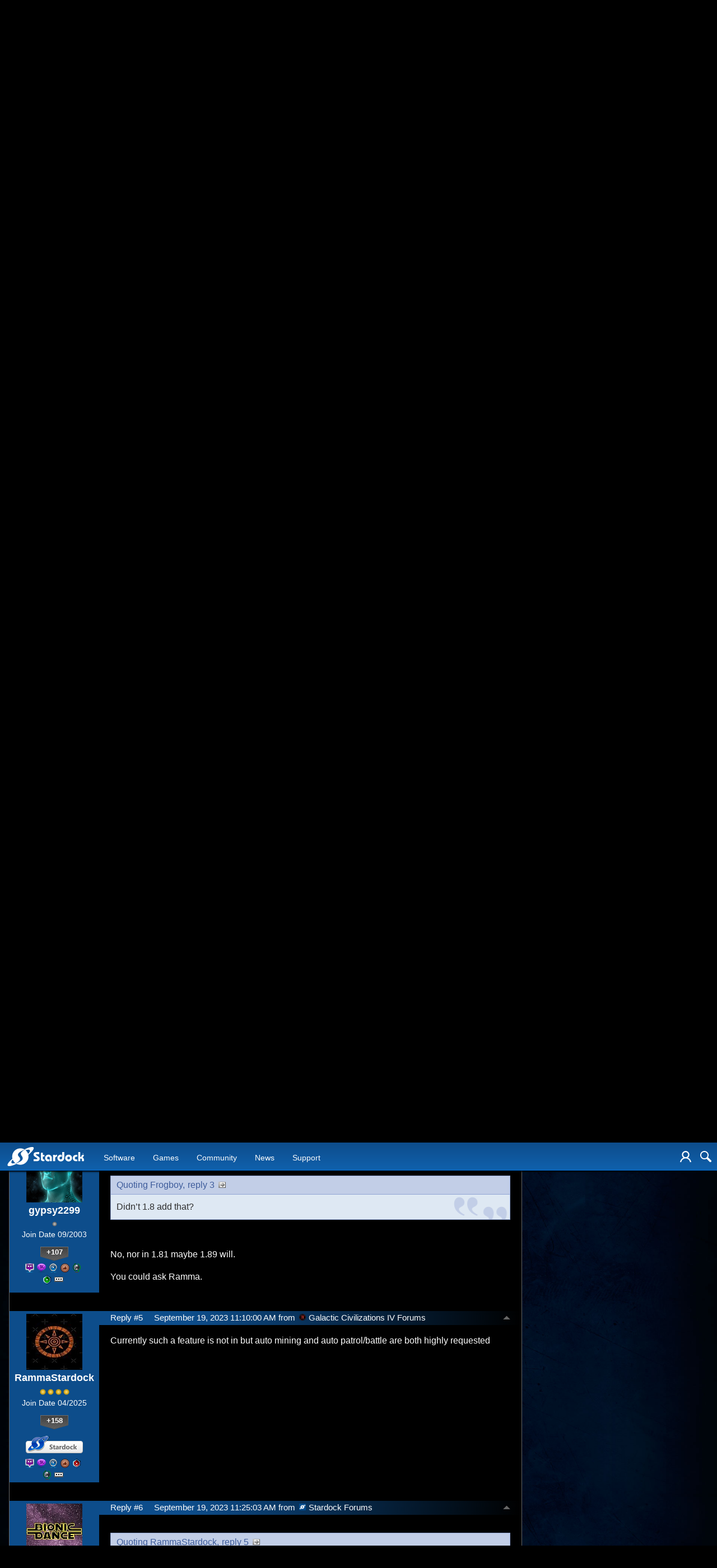

--- FILE ---
content_type: text/html; charset=utf-8
request_url: https://forums.stardock.net/522763/page/1/
body_size: 107209
content:


<!DOCTYPE html>
<html>
<head id="ctl00_ctl00_Head1"><meta charset="utf-8" /><title>
	Auto-Asteroid, please...! &raquo; Forum Post by BionicDance
</title><meta name="keywords" content="BionicDance,Galactic Civilizations IV,know,colony,ships,Auto-Colonize,,seeking,available,planet,their,own...?,like,something,similar,asteroid,miners.,&amp;nbsp;,Sometimes,,asteroid,cluster,small,blends,with,background,,or&amp;nbsp;,some,thing,,finding,again,giant,PITA;,it&#39;d,great,able,tell,your,asteroid,miners,seek,nearest,asteroids,within,your,ZOC.,(And,,while,we&#39;re,topic,,it&#39;d,great,miners&amp;nbsp;,colony,ships,could,check,whether,about,head,toward,target,which,already,headed,toward,another,ship.,otherwise,,colony,ships,headed,exactly,same,place,bypassing,completely,available,worlds,,making,entire,process,inefficient,best,,extremely,vulnerable,repeated,attack,enemy,forces,,worst.),article,forum,post,forum post,blog,joeuser,skin,visual,style" /><meta name="description" content="Auto-Asteroid, please...! &amp;raquo; Forum Post by BionicDance &amp;raquo;  You know how colony ships can Auto-Colonize, seek" /><meta id="ctl00_ctl00_metaImage" property="og:image" content="" /><meta id="ctl00_ctl00_MetaViewport" name="viewport" content="width=device-width, initial-scale=1" /><base id="ctl00_ctl00__Base1" href="https://forums.stardock.net/"></base><link href="/bundles/vendor/css?v=EkbcAGto1g_mxdJ-ZOTosWWoxxW8lWzRDPm4tYe0D3M1" rel="stylesheet"/>

	<link href="/bundles/themes/stardock.net/css?v=BZuYOEliQM51kHkKqan0qutgU6RETqbNl3qivxxpttk1" rel="stylesheet"/>

	
<script src="/bundles/master/js?v=H6ES2qGINu-UYTpBxmEeciQJ1unXMJ3NEg2Gl_477YU1"></script>

        <script src="/Scripts/jquery.signalR-2.2.2.min.js"></script>
        <script src="/Scripts/jquery.countdown.min.js"></script>
        <script src="/sockets/hubs"></script>
	
	<link rel="icon" type="image/png" href="/Themes/stardock.net/images/icon.png" />
	<script src="/bundles/themes/stardock.net/js?v=OoBCHSxbcy7GCz4LAOsXfv66mmZ_z7ha7u6fVFvcTow1"></script>


	<script type="text/javascript" src="https://www.stardock.com/js/fastspring.js"></script>
	
	<script src="/bundles/pages/post/js?v=REJ46oxI-G8SHloEY7HhHClLXkO6OR1Ff92T9SxPDoM1"></script>

	<meta property="og:site_name" content="Stardock Forums" />
<meta property="og:url" content="http://forums.stardock.com/522763/page/1/" />
<meta property="fb:app_id" content="255328571219529" />
<meta property="og:type" content="article" />
<meta name="twitter:domain" content="forums.stardock.com">
<meta name="twitter:card" content="summary_large_image" />
            <meta name="twitter:site" content="@Stardock" />


	<!--[if lt IE 9]><script src="//html5shiv.googlecode.com/svn/trunk/html5.js"></script><![endif]-->
	<!--[if lte IE 7]><script src="js/oldbrowser/warning.js"></script><script>if(!getCookie('oldbrowsernotice') == '1'){window.onload=function(){e("js/oldbrowser/")}}</script><![endif]-->
	
		<!-- Global site tag (gtag.js) - Google Analytics -->
		<script async src="https://www.googletagmanager.com/gtag/js?id=UA-3744570-19"></script>
		<script>
			window.dataLayer = window.dataLayer || [];
			function gtag() { dataLayer.push(arguments); }
			gtag('js', new Date());

			gtag('config', 'UA-3744570-21');
			gtag('config', 'UA-3744570-26');
		</script>
	  
	<!-- Facebook Pixel Code -->
	<script>
	!function(f,b,e,v,n,t,s){if(f.fbq)return;n=f.fbq=function(){n.callMethod?
	n.callMethod.apply(n,arguments):n.queue.push(arguments)};if(!f._fbq)f._fbq=n;
	n.push=n;n.loaded=!0;n.version='2.0';n.queue=[];t=b.createElement(e);t.async=!0;
	t.src=v;s=b.getElementsByTagName(e)[0];s.parentNode.insertBefore(t,s)}(window,
	document,'script','https://connect.facebook.net/en_US/fbevents.js');
		fbq('init', '1995548234069087');
		fbq('track', 'PageView');
	</script>
	<noscript><img height="1" width="1" style="display:none"
	src="https://www.facebook.com/tr?id=1995548234069087&ev=PageView&noscript=1"/>
	</noscript>
	<!-- DO NOT MODIFY -->
	<!-- End Facebook Pixel Code -->
	
	<!-- X -->
<link rel="canonical" href="https://forums.stardock.com/522763/auto-asteroid-please" /></head>
<body id="ctl00_ctl00__Body" data-site-account-type="44">
	
		<script>window.twttr = (function(d, s, id) {
		  var js, fjs = d.getElementsByTagName(s)[0],
			t = window.twttr || {};
		  if (d.getElementById(id)) return t;
		  js = d.createElement(s);
		  js.id = id;
		  js.src = "https://platform.twitter.com/widgets.js";
		  fjs.parentNode.insertBefore(js, fjs);
 
		  t._e = [];
		  t.ready = function(f) {
			t._e.push(f);
		  };
 
		  return t;
		}(document, "script", "twitter-wjs"));</script>
	
	
		<div id="fb-root"></div>
		<script>(function(d, s, id) {
		  var js, fjs = d.getElementsByTagName(s)[0];
		  if (d.getElementById(id)) return;
		  js = d.createElement(s); js.id = id;
		  js.src = "//connect.facebook.net/en_US/sdk.js#xfbml=1&version=v2.8";
		  fjs.parentNode.insertBefore(js, fjs);
		}(document, 'script', 'facebook-jssdk'));</script>
	
	<div id="popupparent"></div>
	<div id="popup">
		<div class="popupcontent">
			<div class="popupborder">
				<img id="popupclose" src="/images/Base/space.gif" alt="close" />
				<p id="popuptitle"></p>
				<p id="popupbody"></p>
			</div>
		</div>
	</div>

	<form method="post" id="aspnetForm">
<div class="aspNetHidden">
<input type="hidden" name="__EVENTTARGET" id="__EVENTTARGET" value="" />
<input type="hidden" name="__EVENTARGUMENT" id="__EVENTARGUMENT" value="" />
<input type="hidden" name="__VIEWSTATE" id="__VIEWSTATE" value="fwBxxznh/JeyaD4Vjyq0uY8OheqvufeJRql9bNu7EJbOnX+6ZlPh7/q0BNT501pSRY6CcKq+C/+kXviH9az+3yi/yAPBjf9XqGQDWHw1YYYnk1Ws106yBftw2OSzGgm5Gb85vf/t6OMMjXliQCYVMB/X2RqccSIBScIC3BVkD2wIFFswBEJjkVjlIYJvTSDbR0d3Z3idpPHhPwB/HFLhIGeWmzV/H6G9SSEjKjMfOZALyqAMIbtzwFEdfUeTcgOqg2C41uTSizbytumotJViV4reFZQcfkQwKwifIoRs/BZSKgcJvPDf9rNA13Y3eAqDKgquwULzvIo11PLYeEiUys2Y+QbWBpqptonfhNl/wClTCvhgx49F0oyFZxmzCSTU+dVU7ujBrqzUCglBpzb4Zou7zrKV29bOO4UIFW1+duauhXg+VvgpseF6yFGTF5tli/FYt928SuE6lnEkGmBTqTr2iMlylTOwjWuhCgZl1ARFjGIwML4ip3FiAE0MqZFl23fUK7MHzkDGeZvfOIuPDyzdBeiJyDngu2ta7P0OZJgk79kqLRgLwNPOpCr4QWqTLmRFASu+QWG5VY+pVYKXvFX8kRKRD1C6HWgDQH48O2I4e74l4zhPkC/vi54H2DzYIXgRRueBXNRMNRCen2T6PYDq9+x3kRPUr3nsrN2tUcwv/qNaS5I6mEQpEVInlV7uOyBrAp3cA7kRHXZiN7GtycCaowoNJwrvVjzFjgSd1Iq14awoD8oPMHPbZ5/i7RNy7BEFTnZknzr0ls0nVqQGoRw+lahwd4r8wBBEhQHlud0xUTAWX98WeWDUGwTMPgWHSllcOJE2i7sQ0UsC/IPngZZY7+lQAWsKAhp3qTOEHYGNSLeZiN1SpPLv0Fcdw0v0RbGtgiDZC6RJWZ0dTyYZrIx/PEeu0Sq+dIufiyT4fIejtM/9tt/W33sTi5TcQk02ERBadNI+d5G8bWnnrqvJ0FQdrFel+FKGOaLbUdPy0BLNo1LH6Aegd2Fxbim9XvZjfH48kiBr6JrS5Q5DqXRilGLM/ESLfkvO5mvWI947j4CJj+vx+33tfyG+m+UGKfRKi44jiaZbLn/48Y/mNL6K/V03SG8qwj3DTm+TukB/81TU4ErZt7zsdrygYOjXpnJMrw8uKcIbsYtKH6ZtYestWQfLbJmc7MvPzxwUBeHDQ1Eyd+q/cCMsMlAH1YF1VC+8sEuPLVpZm7p7PHmF9Jvrfo/zThxi5heNuHBp/Qdf2mbalXcqE1uvkYqVLlY2mj2NN2beNGlkyyxHvBvkiH0ttxgpKdOE/C3ZzMqL7uVOeLsvlnyO9F1CKvzW6djJb1DTmi4zJLEDlJXfx0076qvcFQbFBHOSRZo8RseI6yOxIAicf2/OKlrpi8ePBJEdtbZM2mEC2dIg9AAM/XUteAcFbAD/mB7dqZMN+PqJQY2VUaRfFbid+V/NOmpgnKXULihLjsOz+tVP6COGmVPkG5xmBWVuKYE+INF16OYcCWiE4wRtO7Lb6/knijb3adRUC7TmvpGe0NR+Zzv7hNUj4T10R136syQVZHBc53U/sgAkwgdi43jWPY+PejxXaUqUqNgL4IncweNn9MorCjrZ8F8tby3tOOEWSBmugJ9nqapV8vYWZxm1NyULolQimWYcoQWgtJoUlsJ6urOjPqYmWmXY44WMkYTLPyT4pihgVMY4CSJtVxDqm/59dqg89wESWKS/ivVIR5dAPftQlbB0BMM5A4/2Szl2uAyFKHUVG+cb1KZe9PjlPltdJ5XrafixsTJyBq0Q/+HXZhG62D9TZvjPdbxQ3y835M7TVwZx8sD5IAICYQh9QTUj/VOCiD+v03gACGlssTlSZ6STA4E9fke1kWPXBlUfsGSWHTCa8LQl5luJ7Lwz3CM60io9XMrKVo14UOYHIBodbPGuBcLdbS9595IbX5svobgyUYFxMAnZL8icN/[base64]/0Y/QEAtAJJU5sD5gDeqsd9UQIezMjENk++9hexRorWtRJQsOhsuue7l6EghVfGP1yiNmbP7Fvq6+LMRvPsTJHbFcTpaUuVUWHsBZL1SuWuDWrW0GMpDL4GOHDivMsPnRw8Ym6QCdL4qzrdBQLP5/JQxGKh7FtMoUrty5ZIZ6vAKzsF0MTDv1GGqLHLgKdzobEHU59jw55s8Xhfugv9T6pMGFFJXGCX9/0RZRIajozQcZt1Kg4OkT6GpvVtxV4PRaUat9YKch3rekaqTx7bMnTPROV1Lxv8VV9SdGfIi1j7ulSw4gmtLLEtyLapdW5z9ObGohiVwL+nz8Fcu23g/b68onYvKjzFFwvydMlUnUlB7SrwnvtQ7ARyaxKwVJKJgFvV0KkbCgnKUluZYQvbGuA+pXckQseSmv3r6F0vyDUbHsExc+mM1lz14zC+eUKd+gkp9xhoZTC6hl2NX+MV7kcAcYxUyGqqoWis+QvqH9IArHe7YbQR2YdJc7MHFGMSWsl1XCxPpsmaO4YKoSPQ/9iCbFnWqJRnQpOE9KNzFU+aypXevXeW8vzhUOzvk3keFc3xK1goCHNHGYMrB2ySjMUaleW+43oXR4B9Sr7i1G7DV9OfdKF9JaKUcyVS+4yd2IVpsWbFctFCpHG3rewv1UcLN1s2F1G5diDlePFnOEqyDNMYY2CxEv7LdVYBkE9aO2E6uzrVlT8Ktc/itI0hjQ1V6tMD5KfR1Tc5bgOA+armLk2p3zgidxkST2HLIyDeecvaN7b1Ru2dGocK/oxVEES5hE6lEbBweuDJgxME0tD850t6e2wJpJ62p3MyXUGR7VCPKvJ0l/MUZA0Dvf25thCdBPGn/b6iaB2tYyOtsH7GxfBq41gMX22QLYpjQBFSVym9xE+RHM0g6YrJ37vx+TWW0AbHQaziN4NBpj6ek+TJIBmXwtO+byp+0tNXC8Fr3ehY77nqpESrduXiKscBhWB6Thc38KnRnT/lDweMhEd54l9k/qBWTZDqwTJ/l7YYiEgfOnJmlGtfMjpaxgLC8BmPzdt1VrXyHsKsgifUPXAg/LytMpieiKvmdNj7U7jpZhP9Tu6Aklx3ncCDwOzBBXnz3rcWskTXZD8C4/vEOxaMljVKDVTPvYsJdSWboEHE2uFKXKIHQ2XPrhmWiQP2cKx56vy4QLOjJaEzXbAO/XVgiMRVBAcO622Ajq+QjUB9f8SjQ7rY4kcItkGHBIyFydZzb1yqYRdQIRi/[base64]/f/f5/nWRyEF91JvIC8lLyotK+OGwiNZi+q8EDFVq7Ne7y5AAQcqN+m/xQ9GtIo8Zrm+NWWz/ZCJQSGuD3wBWXwgde9HVGjHQ9v6AX2ZwHoaNjIqstFBGxg5dM5Pw/kP/gqWUCVuEfRf/XKcuHOV+iMyhJlHhc62jJMPitBKwOQfju7oySeSPdxQQ9mn+ixCVgqAdeWvuVAeBMf4H8s/ipjuPM5JkSDj9lJJonUT/XJ/yoNqst734CWNoHLe2pAyO8P78SVCySwAwYEp7ULNZIdS/xQ+8qKVKPxqb+Ga3C+b4ZIoY5ugSLEguwi1rcVVS3ekiYquSVwFBMkwb63uVaWwNq2W315IM+VNRlrJtjyhrGU5mwI+WVFrtaDUSIM7UEFQsz+37epbE/nQEYL6KQC8pL3R9t0vsjXoObon9yH9SGFmMZMu3YJA827mtOG8DD6ZJflmSOnbMWgxGg5kGNkZM/vxBonsjBdEInklCB/9+D5rVCrPq2Ql+ddXEDpArrnFl0I50dkT6xi4mU9A1UZiZWkSG/8ZMR4vxzPvI/ulyg60rPomyVwCMcvh0kjN7CpWCCH6AZKA7A46Q2p/x0hzQA2SbXlPDHrFiEU812okq0INIvBKpbc6mdwnl9I50sh0joux1P64EgrwAXwuasZxP4oKB2HoCTXFyMiddzNwtJ2u/VZgzz0lpuHHCrmAaTB7V8mmY9kRhhRZaPd3Nm5/D2CN8iuQpQOF6Y65WsBNiooSKH1BNSKR0ndaR7z71P1ugMlASt5DBB6Pw1EhjYZyQ2U57GHpXdpHirJRowsCpVNLlM1A/11N2hkTVcWKx7/x3IFqpNhQuVtSQ4NXRr3zz+gWegrgZbFqrsoivrtpYeJEPEoRtqb10n+g4sOl61F+7rrftUUZ0Ao0Mspgcv+G2Vd+ktjXqHp/EiF+8VHT3MJ/KNuvtXiEw/7N4L8wRESvN9/QI4/CRquERwD5J+2zznC/6t+yF1Stcnm2BrzhjuFHiWPC4eDwe1yVJdzaUX4jwHi4cfwKxVX+TxGlhKNPfMPhiygUjgvsli+7M9w5qY93ZwpD3tC77z6/NaMNYbc5pUJkRMrTFZr8CbmnBk4oyFiEt8JeBmMyzGaJme6pLKtV/dr53uQxTcXy1BCtbrHYs5xC3E3fKmXc8GPlJjUEPVINEkaNcby+QLKIAbZNjO0Vrm9zILRdLfnJrS5EyzIdzaay2gOtFKs7TuBAFM0tlxlMP6ltGJ7Qe24Wps5rO4srnOxPyV5mou/D6XrLONVE2G3hEWs98i5Nf2W2LTSw77mt5GwgFKYjf668E8nf9xxDg02CWuAc0S8EcvQQJjmLII8tNQBBCq9jw0Cu7r4IEuRVzQs2ujLaB4xgfXDd7bnYkRUOgAPchd2QubrjAKyd90OqlrRw4bppStbW2QnNfwrbx6fs+ruEjvEiHAgzs5CxFXf3NdQu8jyzPWnX1/jSZvWMpI5qM+8DWgj2W4bpb2aCDaiMLjpuEFn+ois08aItkY0/Ph0xCIkHaUbsUcmr+YGimFmWs5s1H4TdyxdwyOn1fmJvOaGtojBfyA14XFzHc0mDp8cSI16C4ydlK0nBmTlaiQS7ejk+FIzOdtGYC2HWv6TQMOMZ9tq/Nqp/j17jaSbsMIMiebN9lU/2+qby5sH9VJxPQOhRm3JXsmV2ilQpys9Fo0565ogoPUD48TXJfS/pYIrf1P4or1UUcUJ9mTam6D/6OI2abd7s6mxGU8pYyWZXNo31BGhHnIVGHj3n3+6FErBbMONAAabcPvkIFCT777JC0eLF9oO6CY837X870X7StCezoymTfyU5lXnEA4JMETp2GkTdWEbYcxAQOJPnjM0tHKWR5j/Dtrbiha1KocRxuG18STENkikS01/8HFk4V9cKprOZEpOJOfnIEHrQ5yEIXik/SEhJkebq0N/jXXLsenYulXWKtvM6OWprb+lKHHt3hH4g+b8BQ7DO8Gb9lGrDP3G1qxi5VPRs8t6GXW2GN6rCc/Pdju8XEx4rRAuJScTrXZsvd0qeWTMtX677Oaphm3MUw/5HU+MHQkYPefBAoPmFZBL3MTO4MmW+rocsBje6VGZFKxtSIpsEY9Jkoi1mKN43pF44LppwVHC+qIY3hup1zx/DC+Yhi65dX2jy/HpxqS/O4RX93G9fD0TIuuiGrjlpXcq6FBK8vjvdTij4Q7pm57f6JvIlXBvtuT81r4fjU/QZS38w28lWQZelx8v7so+mCRycQOib0mFTlQVHmTXxpuwiGWBaIQBRy7UnXbp4oBC8IXtlRI1FAWZKwYbom6piXDLbUexh3VnepSfwnI5TCgwn08+yWLAelyzfyS8X7jd8jcplvF/OMWQS5MrhX+N23FJvD3+Te0ywhAb+lBdns0wGBKTM9Ia2brXCeniS0aOc/85T88tpgkAipSAuI5P0TStfG8Bpf84cGDzCqKD+rZsoMmmwKwM2nBKChV0hEsDQ0465r0ALXpcZBHqtUgvwg9l2YJ/zg63JMcC/Bxfa/gIoxNv7G8t5SWxXyGqC+lcPp4XIhvLBbmOMGzN1SYWJ/75v9H0Jf2N3vut0LPyLaDBs7oBbKuNnEwzDAexC9ovZBrnOR2yBD5NjBl4Y+X4b/[base64]/+7oicPD/AF8kFrfpwOE2LQ/h/xEd0ehqXlNSoLx3061pH8A2dn9l+UUT6wzdv1yEWLsahS0B/yBBbYaAqJLThJAFaNKPlqi4b9uXFCq8JjghMprSWrCWadO3ei3WofBrvEnODxz++hZbN9uX2edb26MuHMt7J5R2D/WWcJTaky5LCho5HjG8YfEc5VRqvk7yPNvcsrFbKIRu/zfwtQdMtwECRt7c+0OSxHotXNgxbOgq3s8P1BL4jKF06DwmCUBO2CmO0N4mzV4MIiUCHAa1WCDh5kTjk7elciRY5qQIcfmT8FaeuUVj5bnti0RbxkU1pTGjwx61ipayDq+qanQSLPQsowaIdYd8vWrUDW3FdYZIi/l0mdodhiUw==" />
</div>

<script type="text/javascript">
//<![CDATA[
var theForm = document.forms['aspnetForm'];
if (!theForm) {
    theForm = document.aspnetForm;
}
function __doPostBack(eventTarget, eventArgument) {
    if (!theForm.onsubmit || (theForm.onsubmit() != false)) {
        theForm.__EVENTTARGET.value = eventTarget;
        theForm.__EVENTARGUMENT.value = eventArgument;
        theForm.submit();
    }
}
//]]>
</script>


<script src="/WebResource.axd?d=pynGkmcFUV13He1Qd6_TZIZyGn1pfqXtRqDftAaMEr_1NpIWICzE-wnJt_aPlZmKhuLSSA2&amp;t=638285921964787378" type="text/javascript"></script>


<script type="text/javascript">
//<![CDATA[
Base.site = {"BaseHref":"/","Name":"Stardock Games Forums","Domains":["forums.stardock.net","forumslocal.stardock.net"],"Theme":"Stardock.net","ThemeMode":1,"Title":"Stardock Games Forums","MetaDescription":"","MetaKeywords":"","MetaOGImage":"","SiteAccountType":44,"DomainName":"stardock.net","MainForumDomain":"forums.stardock.net","CSECreator":"002955119647594963108","CSEID":"irhc2iljf2n","SpecificStardockAds":"","GoogleAnalyticsId":"UA-3744570-21","MasterPage":"~\\Themes\\Stardock.net\\Base.master","BrowserMode":false,"CurrentDomain":"forums.stardock.net","EmailTemplate":"Stardock_Net_wwwEmail.html","SortOrder":1};//]]>
</script>

<script src="/ScriptResource.axd?d=NJmAwtEo3Ipnlaxl6CMhvk2YjPIO9PY_oVjrTo3DaWNl8tX0S-6zqDcGwA5_vz-CFWJUhpeOwYBbKzcqYybXjUO5IVWbVC_RF7Ku5aQvNr8D5KcYNh-30eolm345i-Z9JLyVJ_1kRgsXfzCrcR6uY_cQ0rA1&amp;t=13798092" type="text/javascript"></script>
<script src="/ScriptResource.axd?d=dwY9oWetJoJoVpgL6Zq8ONMcBWI1SUsa-raG-iUAqwqQiL_wJLNEk49MvkPnR_00SzjrF3QtsHEjQ7iYVjQmXVlkMV-gd4gnk4zo7aiKsaT0VP38m5DzSXDTbnmWkh49BuHMIPBX3ty4Z0KG0kwkdyHRHt41&amp;t=13798092" type="text/javascript"></script>
<script src="/ws/ForumService.asmx/js" type="text/javascript"></script>
<script src="/ws/Subscriptions.asmx/js" type="text/javascript"></script>
<div class="aspNetHidden">

	<input type="hidden" name="__VIEWSTATEGENERATOR" id="__VIEWSTATEGENERATOR" value="AD7AD114" />
	<input type="hidden" name="__EVENTVALIDATION" id="__EVENTVALIDATION" value="WsWIoWI+651QpbBaVpETBmWWwarsdMIoqwSj7G4h96wpIkIV7x51m0T1LAO2jv8KI1UpQ2ByFVW42J1bc9LyOkcM3VLLRritI8cqo5vj0IbqwZkEnJn7L6S0El0V4vzUUMnJAH/hO55N0n2eOTWc06MfZSmMOTkeUvD33bT/qj0V8o0v7gBAdsxhHUgvacwl+mSq1+II3+ls0nnmHXOKxihMIIWXq9XFd6eaW8iJIy3IulutY/Oyo1uGZwHUIjd6clILiux5Z/E95FyCr3QMBw46TvI4UUtaGMYQ936xclZMHA1bx+aGOdZKdc4TUBJprzv6sw==" />
</div>
		
    <header>
		<div class="container">
			<input class="nav-trigger" id="nav-trigger" type="checkbox" />
			<label for="nav-trigger">
				<img alt="Menu" src="//www.stardock.com/games/images/nav/hamburger-icon.svg" />
			</label>

			<a class="logo" href="//www.stardock.com/" title="Stardock Logo">
				<img alt="Stardock Logo" src="//www.stardock.com/games/images/nav/stardock-logo.svg" />
			</a>
            <!--<a class="logo" href="//www.stardock.com/" title="Stardock Logo">
				<img alt="Stardock Logo" src="//www.stardock.com/images/str_logo_30years.svg" style="height:49px;" />
			</a>-->
            <!--<a class="logo" href="https://www.stardock.com/" title="Stardock Logo">
				<img alt="Stardock Logo" height="49" style="height: 49px;" src="//www.stardock.com/images/str_logo_stacked_whiteonblue.svg" />
			</a>
			<a href="https://www.stardock.com/anniversary/" class="anniversary" style="margin: 0 0 0 3px;">
				<img alt="Stardock 25th Anniversary" src="//www.stardock.com/images/30_years.svg" />
			</a>-->
			<nav>
				<span class="dropdown">
                    <a class="navlink" href="//www.stardock.com/products/">Software</a>
					<span class="submenu">
                        <span class="submenuprod">
                            <a href="https://www.stardock.com/products/odnt/" style="background-image: url('//www.stardock.com/images/sd2017/odnt.png')"></a>
                            <span>
                                <a class="prodname" href="https://www.stardock.com/products/odnt/"><strong>Object Desktop</strong></a>
                                Windows productivity Suite<br />
                                <a class="link" href="https://www.stardock.com/products/odnt">For Home</a>&nbsp;&nbsp;|&nbsp;&nbsp;<a class="link" href="https://www.stardock.com/products/odnt/business/">For Business</a>
                            </span>
                        </span>
                        <span class="submenuprod">
                            <a href="https://www.stardock.com/products/start11/" style="background-image: url('//www.stardock.com/images/sd2017/start11.png')"></a>
                            <span>
                                <a class="prodname" href="https://www.stardock.com/products/start11/"><strong>Start11</strong></a>
                                Customize Start Menu &amp; Taskbar<br />
                                <a class="link" href="https://www.stardock.com/products/start11/">For Home</a>&nbsp;&nbsp;|&nbsp;&nbsp;<a class="link" href="https://www.stardock.com/products/start11/#business">For Business</a>
                            </span>
                        </span>
                        <span class="submenuprod">
                            <a href="https://www.stardock.com/products/fences/" style="background-image: url('//www.stardock.com/images/sd2017/fences5.png')"></a>
                            <span>
                                <a class="prodname" href="https://www.stardock.com/products/fences/"><strong>Fences</strong></a>
                                Organize desktop apps &amp; files<br />
                                <a class="link" href="https://www.stardock.com/products/fences/">For Home</a>&nbsp;&nbsp;|&nbsp;&nbsp;<a class="link" href="https://www.stardock.com/products/fences/#business">For Business</a>
                            </span>
                        </span>
                        <!--<span class="submenuprod">
                            <a href="https://www.stardock.com/products/desktopgpt/" style="background-image:url('//www.stardock.com/images/sd2017/desktopgpt.png')"></a>
                            <span>
                                <a class="prodname" href="https://www.stardock.com/products/desktopgpt/"><strong>DesktopGPT</strong></a>
                                AI-enhanced workflow tools<br />
                                <a class="link" href="https://www.stardock.com/products/desktopgpt/">For Home</a>&nbsp;&nbsp;|&nbsp;&nbsp;<a class="link" href="https://www.stardock.com/products/odnt/business/#desktopgpt">For Business</a>
                            </span>
                        </span>-->
                        <span class="submenuprod">
                            <a href="https://www.stardock.com/products/connectionexplorer/" style="background-image:url('//www.stardock.com/images/sd2017/connectionexplorer.png')"></a>
                            <span>
                                <a class="prodname" href="https://www.stardock.com/products/connectionexplorer/"><strong>Connection Explorer</strong></a>
                                See every connection<br />
                                <a class="link" href="https://www.stardock.com/products/connectionexplorer/">Learn More</a>&nbsp;&nbsp;|&nbsp;&nbsp;<a class="link" href="https://www.stardock.com/products/connectionexplorer/#purchase">Buy Now</a>
                            </span>
                        </span>
                        <span class="submenuprod">
                            <a href="https://www.stardock.com/products/multiplicity/" style="background-image: url('//www.stardock.com/images/sd2017/multiplicity.png')"></a>
                            <span>
                                <a class="prodname" href="https://www.stardock.com/products/multiplicity/"><strong>Multiplicity</strong></a>
                                Control multiple PCs seamlessly<br />
                                <a class="link" href="https://www.stardock.com/products/multiplicity/">For Home</a>&nbsp;&nbsp;|&nbsp;&nbsp;<a class="link" href="https://www.stardock.com/products/multiplicity/#comparison">For Business</a>
                            </span>
                        </span>
                        <span class="submenuprod">
                            <a href="https://www.stardock.com/products/groupy/" style="background-image: url('//www.stardock.com/images/sd2017/groupy2.png')"></a>
                            <span>
                                <a class="prodname" href="https://www.stardock.com/products/groupy/"><strong>Groupy</strong></a>
                                Bring tabs to every app<br />
                                <a class="link" href="https://www.stardock.com/products/groupy/">For Home</a>&nbsp;&nbsp;|&nbsp;&nbsp;<a class="link" href="https://www.stardock.com/products/groupy/#business">For Business</a>
                            </span>
                        </span>
                        <span class="submenuprod">
                            <a href="https://www.stardock.com/products/deskscapes/" style="background-image: url('//www.stardock.com/images/sd2017/deskscapes.png')"></a>
                            <span>
                                <a class="prodname" href="https://www.stardock.com/products/deskscapes/"><strong>DeskScapes</strong></a>
                                Animated desktop backgrounds<br />
                                <a class="link" href="https://www.stardock.com/products/deskscapes/">Learn More</a>&nbsp;&nbsp;|&nbsp;&nbsp;<a class="link" href="https://www.stardock.com/products/deskscapes/#purchase">Buy Now</a>
                            </span>
                        </span>
                        <span class="submenuprod">
                            <a href="https://www.stardock.com/products/objectdock/" style="background-image:url('//www.stardock.com/images/sd2017/objectdock3.png')"></a>
                            <span>
                                <a class="prodname" href="https://www.stardock.com/products/objectdock/"><strong>ObjectDock</strong></a>
                                Animated dock for shortcuts<br />
                                <a class="link" href="https://www.stardock.com/products/objectdock/">Learn More</a>&nbsp;&nbsp;|&nbsp;&nbsp;<a class="link" href="https://www.stardock.com/products/objectdock/#purchase">Buy Now</a>
                            </span>
                        </span>
                        <span class="submenuprod">
                            <a href="https://www.stardock.com/products/windowblinds/" style="background-image:url('//www.stardock.com/images/sd2017/wb11.png')"></a>
                            <span>
                                <a class="prodname" href="https://www.stardock.com/products/windowblinds/"><strong>WindowBlinds</strong></a>
                                Personalize taskbar &amp; windows<br />
                                <a class="link" href="https://www.stardock.com/products/windowblinds/">Learn More</a>&nbsp;&nbsp;|&nbsp;&nbsp;<a class="link" href="https://www.stardock.com/products/windowblinds/download">Buy Now</a>
                            </span>
                        </span>
                        <span class="submenuprod" style="display:none;">
                            <a href="https://www.stardock.com/products/cursorfx/" style="background-image:url('//www.stardock.com/images/sd2017/cfx.png')"></a>
                            <span>
                                <a class="prodname" href="https://www.stardock.com/products/cursorfx/"><strong>CursorFX</strong></a>
                                Customize your Windows cursor<br>
                                <a class="link" href="https://www.stardock.com/products/cursorfx/">Learn More</a>&nbsp;&nbsp;|&nbsp;&nbsp;<a class="link" href="https://www.stardock.com/products/cursorfx/download">Buy Now</a>
                            </span>
                        </span>
                        <a href="https://www.stardock.com/products/">
                            <strong>View All Software Products</strong>
                            <span>Discover our productivity and customization tools.</span>
                        </a>
                        <a href="https://www.stardock.com/corporatesolutions/">
                            <strong>Corporate Software Solutions</strong>
                            <span>Increase productivity, design intelligent controls and reinforce branding with our enterprise products.</span>
                        </a>
                    </span>
				</span>
				<span class="dropdown">
                    <a class="navlink" href="//www.stardock.com/games/products">Games</a>
					<span class="submenu">
						<a href="https://www.galciv4.com/" style="background-image:url('//www.stardock.com/images/sd2017/gc4.png')">
                            <strong>Galactic Civilizations</strong>
                            <span>Discover new adventures and rule the galaxy your way in this 4X space strategy game.</span>
                        </a>
						<a href="https://www.sinsofasolarempire2.com/" style="background-image:url('//www.stardock.com/images/sd2017/sins2.png')">
                            <strong>Sins of a Solar Empire II</strong>
                            <span>Battle for galactic dominance in this real-time 4X strategy game with unrivaled scale!</span>
                        </a>
						<a href="https://www.stardock.com/games/starcontrol/" style="background-image:url('//www.stardock.com/images/sd2017/sc.png')">
                            <strong>Star Control</strong>
                            <span>Command Earth's first interstellar starship to save the planet from hostile alien empires.</span>
                        </a>
                        <a href="https://www.elementalgame.com/" style="background-image:url('//www.stardock.com/images/sd2017/ele.png')">
                            <strong>Elemental: Reforged</strong>
                            <span>Create a character and lead your civilization in this reimagined remaster of the epic, turn-based fantasy strategy game.</span>
                        </a>
						<a href="https://www.ashesofthesingularity.com/" style="background-image:url('//www.stardock.com/images/sd2017/ashes2.png')">
                            <strong>Ashes of the Singularity II</strong>
                            <span>Command vast armies and seize control of the solar system in this massive RTS game set in a post-human world.</span>
                        </a>
                        <a href="https://www.offworldgame.com/" style="background-image:url('//www.stardock.com/images/sd2017/otc.png')">
                            <strong>Offworld Trading Company</strong>
                            <span>Mars has been colonized, and Earth's corporate titans fight to dominate this new market.</span>
                        </a>
						<a href="https://www.stardock.com/games/products">
	                        <strong>All Games</strong>
	                        <span>Check out our complete catalog of award-winning games.</span> </a>
	                    <a href="https://www.stardock.com/games/">
	                        <strong>Community</strong>
	                        <span>Stay up-to-date with game news and dev journals.</span></a>
	                    <a href="https://www.stardock.com/metaverse/" style="display:none;">
	                        <strong>Metaverse</strong>
	                        <span>See how you rank against other players in your favorite games.</span></a>
	                    <a href="https://www.stardock.com/wikis/" style="display:none;">
	                        <strong>Wikis</strong>
	                        <span>Immerse yourself in game lore, tutorials, and more.</span>
	                    </a>
					</span>
				</span>
				<span class="dropdown">
                    <a class="navlink" href="//www.stardock.com/games/">Community</a>
                    <span class="submenu2">
                        <a href="https://forums.stardock.com/forum/175">
                            Software
                        </a>
                        <a href="https://forums.stardock.net/forum/171">
                            Games
                        </a>
                        <a href="https://discord.gg/stardock">
                            Discord
                        </a>
                        <a href="https://www.stardock.com/wikis/">
                            Wikis
                        </a>
                        <a href="https://www.wincustomize.com/">
                            WinCustomize
                        </a>
                    </span>
				</span>
				<!--<span class="active"><a href="//www.stardock.com/forums/">Forums</a></span>-->
			    <span><a href="https://www.stardock.com/news/">News</a></span>
				<span><a href="https://www.stardock.com/support/">Support</a></span>
                <span class="mobileonly"><a href="https://forums.stardock.com/">Forums</a></span>
			</nav>
			<div class="icons">
				
				
					<a class="login-trigger" href="/signin-oidc" title="Login"><img alt="Account" src="//www.stardock.com/games/images/nav/user.svg" /></a>
				

				<a style="display:none;" href="#" id="cart-trigger" title="Shopping Cart" data-fsc-action="ViewCart"><img alt="Cart" src="//www.stardock.com/games/images/nav/shopping_cart.svg" /><span></span></a>

				<a href="//www.stardock.com/search" id="search-trigger" title="Search Stardock"><img alt="Search" src="//www.stardock.com/games/images/nav/magnifying_glass.svg" /></a>
				<div class="menu" id="search-form">
					<input id="search-text" placeholder="Looking for something?" type="text" />
					<button>Search</button>
				</div>
			</div>
		</div>
	</header>

	<!--<div class="page-alerts">
		<a id="twitch-online" style="display:none" href="https://www.twitch.tv/stardock/" target="_blank" onclick="trackOutboundLink(this.href, this.target); return false;">
			<div>
				<img src="Themes/Stardock.net/images/GlitchIcon_white.png" />
				Live Now On Twitch.tv
			</div>
		</a>
	</div>-->

	<div class="body">
		<div class="forum">
			
<div class="forumhead">

	
		<div class="top">
			
<div class="login" id="login">
	

</div>

			<div class="search">
				<a href="/newpost/forum/1213" id="ctl00_ctl00__Content__Header__CreatePost_A" class="button newpost noeffect"><span>New Topic</span></a>
			</div>
		</div>
	

	

	

	
		<div class="bottom">
			<div class="links">
				<div class="l">
					<a href="/">Forum Home</a> | 
                        
						<a href="/signin-oidc">Login</a>
					
				</div>
			</div>
		</div>
	

	

</div>





		<div class="annhead">
	
		</div>
	

			
	<div class="breadcrumbs">
		

<ul>
	
			<li>
				<a id="ctl00_ctl00__Content__Content__BreadCrumbsTop__RepeaterBreadcrumbs_ctl00__Link" href="/">Home</a>
				
				<a id="ctl00_ctl00__Content__Content__BreadCrumbsTop__RepeaterBreadcrumbs_ctl00__DropDown__DropMenu" class="menu glyph rightarrow" data-categories="{&quot;Header&quot;:&quot;Home&quot;,&quot;Links&quot;:[{&quot;Name&quot;:&quot;Stardock Games &quot;,&quot;Url&quot;:&quot;/forum/171&quot;},{&quot;Name&quot;:&quot;Everything Else&quot;,&quot;Url&quot;:&quot;/forum/412&quot;}]}" href="/#"></a>
			</li>
		
			<li>
				<a id="ctl00_ctl00__Content__Content__BreadCrumbsTop__RepeaterBreadcrumbs_ctl01__Link" href="/forum/171">Stardock Games </a>
				
				<a id="ctl00_ctl00__Content__Content__BreadCrumbsTop__RepeaterBreadcrumbs_ctl01__DropDown__DropMenu" class="menu glyph rightarrow" data-categories="{&quot;Header&quot;:&quot;Stardock Games &quot;,&quot;Links&quot;:[{&quot;Name&quot;:&quot;Ara: History Untold&quot;,&quot;Url&quot;:&quot;/forum/1249&quot;},{&quot;Name&quot;:&quot;Ashes of the Singularity&quot;,&quot;Url&quot;:&quot;/forum/1107&quot;},{&quot;Name&quot;:&quot;Elemental Game Series&quot;,&quot;Url&quot;:&quot;/forum/1005&quot;},{&quot;Name&quot;:&quot;Galactic Civilizations III&quot;,&quot;Url&quot;:&quot;/forum/1058&quot;},{&quot;Name&quot;:&quot;Galactic Civilizations IV&quot;,&quot;Url&quot;:&quot;/forum/1213&quot;},{&quot;Name&quot;:&quot;Offworld Trading Company&quot;,&quot;Url&quot;:&quot;/forum/1074&quot;},{&quot;Name&quot;:&quot;Other Stardock Games&quot;,&quot;Url&quot;:&quot;/forum/1146&quot;},{&quot;Name&quot;:&quot;Siege of Centauri&quot;,&quot;Url&quot;:&quot;/forum/1182&quot;},{&quot;Name&quot;:&quot;Sins of a Solar Empire&quot;,&quot;Url&quot;:&quot;/forum/402&quot;},{&quot;Name&quot;:&quot;Sins of a Solar Empire II&quot;,&quot;Url&quot;:&quot;/forum/1229&quot;},{&quot;Name&quot;:&quot;Star Control&quot;,&quot;Url&quot;:&quot;/forum/1053&quot;},{&quot;Name&quot;:&quot;Stardock Dev Journals&quot;,&quot;Url&quot;:&quot;/forum/1154&quot;},{&quot;Name&quot;:&quot;Events&quot;,&quot;Url&quot;:&quot;/forum/1155&quot;},{&quot;Name&quot;:&quot;Stardock Community Newsletter&quot;,&quot;Url&quot;:&quot;/forum/1188&quot;}]}" href="/#"></a>
			</li>
		
			<li>
				<a id="ctl00_ctl00__Content__Content__BreadCrumbsTop__RepeaterBreadcrumbs_ctl02__Link" href="/forum/1213">Galactic Civilizations IV</a>
				
				<a id="ctl00_ctl00__Content__Content__BreadCrumbsTop__RepeaterBreadcrumbs_ctl02__DropDown__DropMenu" class="menu glyph rightarrow" data-categories="{&quot;Header&quot;:&quot;Galactic Civilizations IV&quot;,&quot;Links&quot;:[{&quot;Name&quot;:&quot;GalCiv IV AARs&quot;,&quot;Url&quot;:&quot;/forum/1225&quot;},{&quot;Name&quot;:&quot;GalCiv IV Changelogs&quot;,&quot;Url&quot;:&quot;/forum/1219&quot;},{&quot;Name&quot;:&quot;GalCiv IV Dev Journals&quot;,&quot;Url&quot;:&quot;/forum/1215&quot;},{&quot;Name&quot;:&quot;GalCiv IV Early Access Feedback&quot;,&quot;Url&quot;:&quot;/forum/1214&quot;},{&quot;Name&quot;:&quot;GalCiv IV Events&quot;,&quot;Url&quot;:&quot;/forum/1217&quot;},{&quot;Name&quot;:&quot;GalCiv IV Modding&quot;,&quot;Url&quot;:&quot;/forum/1228&quot;},{&quot;Name&quot;:&quot;GalCiv IV Support&quot;,&quot;Url&quot;:&quot;/forum/1218&quot;},{&quot;Name&quot;:&quot;GalCiv News&quot;,&quot;Url&quot;:&quot;/forum/1216&quot;}]}" href="/#"></a>
			</li>
		
</ul>

		
	</div>
	
		<div class="post">
			<a name="post"></a>

			<div class="headertoolbar">
				<div style="display:none;" class="social">
					<a class="twitter-share-button" href="https://twitter.com/intent/tweet">Tweet</a>
					<div class="fb-share-button" data-layout="button"></div>
				</div>
			</div>
                <div id="ctl00_ctl00__Content__Content__PostContainer" class="postcontainer op" data-post-id="522763" data-post-data-id="3903396" data-author-id="6396937" data-author-name="BionicDance">
                    <div id="ctl00_ctl00__Content__Content__Secondary" class="postinfo secondary" title="Click to view original post" style="display:none;">
							  <div class="content">
									<div class="header2">
                                <h1 id="ctl00_ctl00__Content__Content__SecondaryHeadline" class="headline">Auto-Asteroid, please...!</h1>
									</div> 
							  </div>
						  </div><div id="ctl00_ctl00__Content__Content__PostInfo" class="postinfo primary"> 
                        <div id="ctl00_ctl00__Content__Content__PostAuthor" class="menu">
                            <img id="ctl00_ctl00__Content__Content__ImageAvatar" class="avatar" src="//web.stardock.net/images/accounts/63/96/6396937/icon.jpg" alt="BionicDance" />
                            <div class="user">
                                <a href="../../../#" id="ctl00_ctl00__Content__Content__LinkUser" title="Click user name to view more options.">BionicDance</a>
                            </div>
                            <div id="ctl00_ctl00__Content__Content__Rank" class="rank rank2" title="Rank: 2">
                            </div>
                            
                            <div class="joindate">
                                Join Date
								04/2015
                            </div>
                            <div class="honorific">
                                <span title="Stardock Community Title">
                                    
                                </span>
                            </div>
                            <a id="ctl00_ctl00__Content__Content__LinkKarmaCount" title="View BionicDance&#39;s Karma" class="karma_badge noeffect" href="/karma/6396937">+31</a>
                            
                            <img id="ctl00_ctl00__Content__Content__Badge__UserGroupImage" src="/images/base/space.gif" />
                            
                            <div id="ctl00_ctl00__Content__Content__AwardsSection" class="awards">
                                
                                        <img id="ctl00_ctl00__Content__Content__Awards_ctl00__AwardImage" title="Received 1,000 clicks from shared links to a single post" class="award small a_139" src="/images/spacer.gif" />
                                    
                                        <img id="ctl00_ctl00__Content__Content__Awards_ctl01__AwardImage" title="Active Commenter - Replied over 100 times" class="award small a_117" src="/images/spacer.gif" />
                                    
                                        <img id="ctl00_ctl00__Content__Content__Awards_ctl02__AwardImage" title="Novice Poster - Created 5 Posts" class="award small a_13" src="/images/spacer.gif" />
                                    
                                        <img id="ctl00_ctl00__Content__Content__Awards_ctl03__AwardImage" title="Liked - Received 5 Total Karma" class="award small a_35" src="/images/spacer.gif" />
                                    
                                        <a id="ctl00_ctl00__Content__Content__Awards_ctl04__MoreAwards" title="View all awards" class="moreawards" href="/user/6396937/awards/"></a>
                                    
                            </div>
                            <div id="ctl00_ctl00__Content__Content__FounderAwardsSection" class="awards founders">
                                
                            </div>
                        </div>
                        <div class="content">
                            <div class="header2">
								<input name="ctl00$ctl00$_Content$_Content$_BaseArticleLink" type="hidden" id="ctl00_ctl00__Content__Content__BaseArticleLink" value="/522763/auto-asteroid-please" />
								<h1 class="headline"><a href="https://forums.stardock.com/522763/auto-asteroid-please" id="ctl00_ctl00__Content__Content__HeadLineLink" title="Auto-Asteroid, please...!">Auto-Asteroid, please...!</a></h1>
								<a href="/522763/page/1/#3903427" id="ctl00_ctl00__Content__Content__StardockReplyLink" class="sdreply"><img src="/images/Base/space.gif" class="glyph stardock" title="Next Stardock Reply"></a>
								<!-- AddToAny BEGIN -->
                                    <div class="a2a_kit a2a_kit_size_25 a2a_default_style">
                                        <a class="a2a_dd" href="https://www.addtoany.com/share"></a>
                                        <!--<a class="a2a_button_facebook"></a>
                                        <a class="a2a_button_twitter"></a>
                                        <a class="a2a_button_email"></a>-->
                                    </div>
                                <!-- AddToAny END -->
                                
                                
                            </div>
                            <div class="header">
                                <div class="l">
                                    September 18, 2023 5:06:49 PM
											  
                                     from
									<a id="ctl00_ctl00__Content__Content__SiteUrl" class="siteurl" href="//forums.stardock.com/"><img src="/Themes/Stardock/images/icon.png" id="ctl00_ctl00__Content__Content__SiteIcon" alt="Stardock Forums" title="Stardock Forums" />Stardock Forums</a>
                                </div>
                            </div>

                            <div class="text postbody">
                                
                                
                                <p>You know how colony ships can Auto-Colonize, seeking out an available planet all on their own...?</p>
<p>I'd like something similar for asteroid miners.</p>
<p>&nbsp;</p>
<p>Sometimes, an asteroid cluster is small or blends in with the background, or&nbsp;<em>some</em>thing, and finding it again is a giant PITA; it'd be great to be able to tell your asteroid miners to go seek out the nearest asteroids within your ZOC.</p>
<p>(And, while we're on the topic, it'd be great if the miners&nbsp;<em>and</em> colony ships could check whether its about to head toward a target which is already headed toward by another ship. Cuz otherwise, my colony ships are all headed to exactly the same place and bypassing completely available worlds, making the entire process inefficient at best, extremely vulnerable to repeated attack by enemy forces, at worst.)</p>
                            </div>

                            
                        </div>
                    </div><div id="ctl00_ctl00__Content__Content__PostTags" class="tags">
						
								<a id="ctl00_ctl00__Content__Content__Tags_ctl00__TagLink" class="tag" href="/search;null/tags;galactic_civilizations_iv">galactic civilizations iv</a>
                            
                    </div><div id="ctl00_ctl00__Content__Content__Tray" class="tray">
                        <div id="ctl00_ctl00__Content__Content__PostStatusSection1" class="status">
                            
                            
                            
                            
                                <span>
                                    <a id="ctl00_ctl00__Content__Content__KarmaEarned" href="/karma/6396937/pid/522763">+1 Karma</a></span>
                            
                        </div>
							  
                        <div id="ctl00_ctl00__Content__Content__Buttons" class="buttons">
                            

                            <a href="/search/post;522763" id="ctl00_ctl00__Content__Content__SearchPostLink" class="button search" title="Search this post"></a>

                            

                            

                            <span class="separator"></span>

                            

                            

                            

                            

                            

                            <a href="../../../#reply" id="ctl00_ctl00__Content__Content__LinkReply" class="button reply" title="Reply to this post"></a>

                            <div class="slidingmenu" id="postsearchbox">
                                <div class="header">Search this post</div>
                                <div class="content">
                                    <div class="onelineform">
                                        <input type="text" class="searchtext" />
                                        <a class="button search" href="#"></a>
                                    </div>
                                    <a class="advancedsearch" href="/search">Advanced Search</a>
                                </div>
                            </div>

                            <div class="slidingmenu" id="postsubscribebox">
                                <div class="header">Subscription Options</div>
                                <div class="content">
                                    <label>
                                        <input name="ctl00$ctl00$_Content$_Content$_SubscribePost" type="checkbox" id="ctl00_ctl00__Content__Content__SubscribePost" class="subscribenow" />
                                        Watch this post
                                    </label>
                                    <hr />
                                    <label class="disabled" id="subscribenoemail">
                                        <input value="noemail" name="ctl00$ctl00$_Content$_Content$subscriptionemailoptions" type="radio" id="ctl00_ctl00__Content__Content__SubscribePostNoEmail" disabled="disabled" />
                                        Do not email me updates for this post
                                    </label>
                                    <label class="disabled" id="subscribeemail">
                                        <input value="email" name="ctl00$ctl00$_Content$_Content$subscriptionemailoptions" type="radio" id="ctl00_ctl00__Content__Content__SubscribePostEmail" disabled="disabled" checked="checked" />
                                        Email me updates for this post
                                    </label>
                                </div>
                            </div>

                            <div class="slidingmenu karmareasonbox">
                                <div class="header">Reason for Karma (Optional)</div>
                                <div class="content">
                                    <div class="onelineform">
                                        <input name="ctl00$ctl00$_Content$_Content$_PostKarmaDataReason" type="text" id="ctl00_ctl00__Content__Content__PostKarmaDataReason" class="reasontext" />
                                        <a class="button apply" href="#"></a>
                                    </div>
                                    <div class="reasonsuccess">Successfully updated karma reason!</div>
                                </div>
                            </div>

                            <div class="slidingmenu" id="postkarmagiversbox">
                                <div class="content">
                                    
                                            Bamdorf<br />
                                        
                                    
                                </div>
                            </div>
                        </div>
                    </div>
                </div>
            
			

			<a name="replies"></a>

			<div class="pagertop">
				<div class="pager"></div>

			</div>

			

			<div class="replies">
				<a name="3903397"></a><a name="1" id="3903397_AnchorNum" class="anchor"></a>
						<div id="ctl00_ctl00__Content__Content__RepeaterReplies_ctl00__Reply" class="postcontainer" data-post-data-id="3903397" data-reply-number="1" data-author-id="3099887" data-author-name="Bamdorf">
							<div class="postinfo">
								<div class="menu">
									<img id="ctl00_ctl00__Content__Content__RepeaterReplies_ctl00__ImageAvatar" class="avatar" src="//web.stardock.net/images/accounts/30/99/3099887/icon.jpg" alt="BionicDance" />
									<div class="user">
										<a id="ctl00_ctl00__Content__Content__RepeaterReplies_ctl00__LinkUser" title="Click user name to view more options.">Bamdorf</a>
									</div>
									<div id="ctl00_ctl00__Content__Content__RepeaterReplies_ctl00__Rank" class="rank rank1" title="Rank: 1">
									</div>
									
									<div class="joindate">
										Join Date
										03/2008
									</div>
									<div class="honorific">
										<span title="Stardock Community Title">
											
										</span>
									</div>
									<a id="ctl00_ctl00__Content__Content__RepeaterReplies_ctl00__LinkKarmaCount" title="View Bamdorf&#39;s Karma" class="karma_badge noeffect" href="/karma/3099887">+47</a>
									
									<img id="ctl00_ctl00__Content__Content__RepeaterReplies_ctl00__Badge__UserGroupImage" src="/images/base/space.gif" />
									
									<div id="ctl00_ctl00__Content__Content__RepeaterReplies_ctl00__AwardsSection" class="awards" data-accountid="3099887" data-accounttypeid="44">
										
												<img id="ctl00_ctl00__Content__Content__RepeaterReplies_ctl00__Awards_ctl00__AwardImage" title="Received 1,000 clicks from shared links to a single post" class="award small a_139" src="/images/spacer.gif" />
											
												<img id="ctl00_ctl00__Content__Content__RepeaterReplies_ctl00__Awards_ctl01__AwardImage" title="Traffic Master - Received 1,000 clicks from shared links to my posts" class="award small a_169" src="/images/spacer.gif" />
											
												<img id="ctl00_ctl00__Content__Content__RepeaterReplies_ctl00__Awards_ctl02__AwardImage" title="Very Active Commenter - Replied over 500 times" class="award small a_119" src="/images/spacer.gif" />
											
												<img id="ctl00_ctl00__Content__Content__RepeaterReplies_ctl00__Awards_ctl03__AwardImage" title="Aura - Gave 5 Karma" class="award small a_88" src="/images/spacer.gif" />
											
												<img id="ctl00_ctl00__Content__Content__RepeaterReplies_ctl00__Awards_ctl04__AwardImage" title="Novice Poster - Created 5 Posts" class="award small a_13" src="/images/spacer.gif" />
											
												<img id="ctl00_ctl00__Content__Content__RepeaterReplies_ctl00__Awards_ctl05__AwardImage" title="Liked - Received 5 Total Karma" class="award small a_35" src="/images/spacer.gif" />
											
												<a id="ctl00_ctl00__Content__Content__RepeaterReplies_ctl00__Awards_ctl06__MoreAwards" title="View all awards" class="moreawards" href="/user/3099887/awards/"></a>
											
									</div>
									<div id="ctl00_ctl00__Content__Content__RepeaterReplies_ctl00__FounderAwardsSection" class="awards founders">
										
											
									</div>
								</div>
								<div class="content">
									<div class="header">
										<div class="l">
										  <a href="/522763/get;3903397" id="ctl00_ctl00__Content__Content__RepeaterReplies_ctl00__LinkNumber" class="linknumber">Reply #1</a>
											September 18, 2023 5:21:57 PM
											 
												<div class="site">
													from
													<a id="ctl00_ctl00__Content__Content__RepeaterReplies_ctl00__SiteUrl" class="siteurl" href="//forums.galciv4.com/"><img src="/Themes/GalCiv4/images/icon.png" id="ctl00_ctl00__Content__Content__RepeaterReplies_ctl00__SiteIcon" alt="Galactic Civilizations IV Forums" title="Galactic Civilizations IV Forums" />Galactic Civilizations IV Forums</a>
												</div>
											
                                 
										</div>
										<div class="r">
											<a class="top gototop glyph up" href="#" title="Scroll to Top"></a>
										</div>
									</div>

									<div class="text postbody">
										<p>Absolutely.&nbsp; In my current game trying to figure out where to send an asteroid miner is a chore, not fun.</p>
<p>May I expand on this?&nbsp; &nbsp;How about auto-trade?&nbsp; &nbsp;This would solve a lot of issues, like trying to figure out whether you are duplicating a trade route.&nbsp; &nbsp;(Currently I don't see how to tell the home planet of a trade ship).&nbsp; And if the target faction planet gets involved in a war with me, how about just autoassigning the trade ship to a legal destination?&nbsp; &nbsp;</p>
<p>I think I have made this observation before, but how about every time an announcement is made that the location and ID of the ships, planets or whatever is displayed?&nbsp; &nbsp;Just a thought about removing some tedium.&nbsp; Hunting for stuff in a big game is not exactly exciting.</p>
									</div>

									
								</div>
							</div>
							<div class="tray">
								<div class="links">
									
								</div>
								<div class="buttons">
									

									

									

									

									

									

									<div class="slidingmenu karmareasonbox">
										<div class="header">Reason for Karma (Optional)</div>
										<div class="content">
											<div class="onelineform">
												<input name="ctl00$ctl00$_Content$_Content$_RepeaterReplies$ctl00$_KarmaDataReason" type="text" id="ctl00_ctl00__Content__Content__RepeaterReplies_ctl00__KarmaDataReason" class="reasontext" />
												<a class="button apply" href="#"></a>
											</div>
											<div class="reasonsuccess">Successfully updated karma reason!</div>
										</div>
									</div>
								</div>
							</div>
							<div id="ctl00_ctl00__Content__Content__RepeaterReplies_ctl00__ReplyEdits" class="edits" style="display: none;">
								<div class="wait">
									<img src="images/space.gif" class="ajaxwait" />
									<span>We're looking up the edits for this post...</span>
								</div>
							</div>
						</div>
						
						
					<a name="3903402"></a><a name="2" id="3903402_AnchorNum" class="anchor"></a>
						<div id="ctl00_ctl00__Content__Content__RepeaterReplies_ctl01__Reply" class="postcontainer alt" data-post-data-id="3903402" data-reply-number="2" data-author-id="6396937" data-author-name="BionicDance">
							<div class="postinfo">
								<div class="menu">
									<img id="ctl00_ctl00__Content__Content__RepeaterReplies_ctl01__ImageAvatar" class="avatar" src="//web.stardock.net/images/accounts/63/96/6396937/icon.jpg" alt="BionicDance" />
									<div class="user">
										<a id="ctl00_ctl00__Content__Content__RepeaterReplies_ctl01__LinkUser" title="Click user name to view more options.">BionicDance</a>
									</div>
									<div id="ctl00_ctl00__Content__Content__RepeaterReplies_ctl01__Rank" class="rank rank2" title="Rank: 2">
									</div>
									
									<div class="joindate">
										Join Date
										04/2015
									</div>
									<div class="honorific">
										<span title="Stardock Community Title">
											
										</span>
									</div>
									<a id="ctl00_ctl00__Content__Content__RepeaterReplies_ctl01__LinkKarmaCount" title="View BionicDance&#39;s Karma" class="karma_badge noeffect" href="/karma/6396937">+31</a>
									
									<img id="ctl00_ctl00__Content__Content__RepeaterReplies_ctl01__Badge__UserGroupImage" src="/images/base/space.gif" />
									
									<div id="ctl00_ctl00__Content__Content__RepeaterReplies_ctl01__AwardsSection" class="awards" data-accountid="6396937" data-accounttypeid="44">
										
												<img id="ctl00_ctl00__Content__Content__RepeaterReplies_ctl01__Awards_ctl00__AwardImage" title="Received 1,000 clicks from shared links to a single post" class="award small a_139" src="/images/spacer.gif" />
											
												<img id="ctl00_ctl00__Content__Content__RepeaterReplies_ctl01__Awards_ctl01__AwardImage" title="Active Commenter - Replied over 100 times" class="award small a_117" src="/images/spacer.gif" />
											
												<img id="ctl00_ctl00__Content__Content__RepeaterReplies_ctl01__Awards_ctl02__AwardImage" title="Novice Poster - Created 5 Posts" class="award small a_13" src="/images/spacer.gif" />
											
												<img id="ctl00_ctl00__Content__Content__RepeaterReplies_ctl01__Awards_ctl03__AwardImage" title="Liked - Received 5 Total Karma" class="award small a_35" src="/images/spacer.gif" />
											
												<a id="ctl00_ctl00__Content__Content__RepeaterReplies_ctl01__Awards_ctl04__MoreAwards" title="View all awards" class="moreawards" href="/user/6396937/awards/"></a>
											
									</div>
									<div id="ctl00_ctl00__Content__Content__RepeaterReplies_ctl01__FounderAwardsSection" class="awards founders">
										
											
									</div>
								</div>
								<div class="content">
									<div class="header">
										<div class="l">
										  <a href="/522763/get;3903402" id="ctl00_ctl00__Content__Content__RepeaterReplies_ctl01__LinkNumber" class="linknumber">Reply #2</a>
											September 18, 2023 6:11:41 PM
											 
												<div class="site">
													from
													<a id="ctl00_ctl00__Content__Content__RepeaterReplies_ctl01__SiteUrl" class="siteurl" href="//forums.stardock.com/"><img src="/Themes/Stardock/images/icon.png" id="ctl00_ctl00__Content__Content__RepeaterReplies_ctl01__SiteIcon" alt="Stardock Forums" title="Stardock Forums" />Stardock Forums</a>
												</div>
											
                                 <a href="/522763/page/1/#3903427" id="ctl00_ctl00__Content__Content__RepeaterReplies_ctl01__StardockReplyLink2" class="sdreply"><img src="/images/Base/space.gif" class="glyph stardock" title="Next Stardock Reply"></a>
										</div>
										<div class="r">
											<a class="top gototop glyph up" href="#" title="Scroll to Top"></a>
										</div>
									</div>

									<div class="text postbody">
										<p>Well, if we're gonna do that, I'd like it if there was a center-on-notification or center-on-selection&nbsp;<em>button,</em> instead of the game auto-centering when you receive the note or select a ship from the fleet list on the right.</p>
<p>&nbsp;</p>
<p>Sometimes, it's like, okay...I want to move my fleet toward this battle, I need my biggest fleet, (ah-ha) there it is on the list, clickeroo...</p>
<p>...and now I can't find the battle anymore because the view is now on the ship and the map is huge, and if I re-click on the battle somehow, I lose the fleet I was trying to send...et cetera, et cetera, drek cetera. Lather, rinse, repeat.</p>
<p>&nbsp;</p>
<p>If I could explicitly tell the game where I whether I want the camera to move around instead of it being done for me, I'd be the happiest of campers. <img src="//web.stardock.net/images/smiles/themes/digicons/Smile.png" alt="" /></p>
									</div>

									
								</div>
							</div>
							<div class="tray">
								<div class="links">
									
								</div>
								<div class="buttons">
									

									

									

									

									

									

									<div class="slidingmenu karmareasonbox">
										<div class="header">Reason for Karma (Optional)</div>
										<div class="content">
											<div class="onelineform">
												<input name="ctl00$ctl00$_Content$_Content$_RepeaterReplies$ctl01$_KarmaDataReason" type="text" id="ctl00_ctl00__Content__Content__RepeaterReplies_ctl01__KarmaDataReason" class="reasontext" />
												<a class="button apply" href="#"></a>
											</div>
											<div class="reasonsuccess">Successfully updated karma reason!</div>
										</div>
									</div>
								</div>
							</div>
							<div id="ctl00_ctl00__Content__Content__RepeaterReplies_ctl01__ReplyEdits" class="edits" style="display: none;">
								<div class="wait">
									<img src="images/space.gif" class="ajaxwait" />
									<span>We're looking up the edits for this post...</span>
								</div>
							</div>
						</div>
						
						
					<a name="3903427"></a><a name="3" id="3903427_AnchorNum" class="anchor"></a>
						<div id="ctl00_ctl00__Content__Content__RepeaterReplies_ctl02__Reply" class="postcontainer" data-post-data-id="3903427" data-reply-number="3" data-author-id="1" data-author-name="Frogboy">
							<div class="postinfo">
								<div class="menu">
									<img id="ctl00_ctl00__Content__Content__RepeaterReplies_ctl02__ImageAvatar" class="avatar" src="//web.stardock.net/images/accounts/0/0/1/icon.jpg" alt="BionicDance" />
									<div class="user">
										<a id="ctl00_ctl00__Content__Content__RepeaterReplies_ctl02__LinkUser" title="Click user name to view more options.">Frogboy</a>
									</div>
									<div id="ctl00_ctl00__Content__Content__RepeaterReplies_ctl02__Rank" class="rank rank9" title="Rank: 9">
									</div>
									
									<div class="joindate">
										Join Date
										03/2001
									</div>
									<div class="honorific">
										<span title="Stardock Community Title">
											
										</span>
									</div>
									<a id="ctl00_ctl00__Content__Content__RepeaterReplies_ctl02__LinkKarmaCount" title="View Frogboy&#39;s Karma" class="karma_badge noeffect" href="/karma/1">+2421</a>
									
									<img id="ctl00_ctl00__Content__Content__RepeaterReplies_ctl02__Badge__UserGroupImage" class="usergroup sdemperor" src="/images/base/space.gif" alt="sdemperor" />
									
									<div id="ctl00_ctl00__Content__Content__RepeaterReplies_ctl02__AwardsSection" class="awards" data-accountid="1" data-accounttypeid="44">
										
												<img id="ctl00_ctl00__Content__Content__RepeaterReplies_ctl02__Awards_ctl00__AwardImage" title="CEO - The Chief Executive Officer of Stardock" class="award small a_1" src="/images/spacer.gif" />
											
												<img id="ctl00_ctl00__Content__Content__RepeaterReplies_ctl02__Awards_ctl01__AwardImage" title="Click Master - Received 10,000 clicks from shared links to my posts" class="award small a_171" src="/images/spacer.gif" />
											
												<img id="ctl00_ctl00__Content__Content__RepeaterReplies_ctl02__Awards_ctl02__AwardImage" title="Popular Poster - Received 5,000 clicks from shared links to a single post" class="award small a_140" src="/images/spacer.gif" />
											
												<img id="ctl00_ctl00__Content__Content__RepeaterReplies_ctl02__Awards_ctl03__AwardImage" title="Center of Attention - Received referrals from 1,000 websites, for single post" class="award small a_33" src="/images/spacer.gif" />
											
												<img id="ctl00_ctl00__Content__Content__RepeaterReplies_ctl02__Awards_ctl04__AwardImage" title="Precious - Received 1,000 Total Karma" class="award small a_43" src="/images/spacer.gif" />
											
												<img id="ctl00_ctl00__Content__Content__RepeaterReplies_ctl02__Awards_ctl05__AwardImage" title="Experienced Poster - Created 500 Posts" class="award small a_20" src="/images/spacer.gif" />
											
												<img id="ctl00_ctl00__Content__Content__RepeaterReplies_ctl02__Awards_ctl06__AwardImage" title="Super Active Commenter - Replied over 1,000 times" class="award small a_120" src="/images/spacer.gif" />
											
												<img id="ctl00_ctl00__Content__Content__RepeaterReplies_ctl02__Awards_ctl07__AwardImage" title="Mentor - Gave 100 Karma" class="award small a_93" src="/images/spacer.gif" />
											
												<a id="ctl00_ctl00__Content__Content__RepeaterReplies_ctl02__Awards_ctl08__MoreAwards" title="View all awards" class="moreawards" href="/user/1/awards/"></a>
											
									</div>
									<div id="ctl00_ctl00__Content__Content__RepeaterReplies_ctl02__FounderAwardsSection" class="awards founders">
										
												
											
												
											
												
											
												
											
												
											
												<img id="ctl00_ctl00__Content__Content__RepeaterReplies_ctl02__FounderAwards_ctl05__AwardImage" title="Siege of Centauri Founder" class=" award_172" src="//stardock.cachefly.net/forums_stardock_com-assets/awards/172.png" />
											
											
									</div>
								</div>
								<div class="content">
									<div class="header">
										<div class="l">
										  <a href="/522763/get;3903427" id="ctl00_ctl00__Content__Content__RepeaterReplies_ctl02__LinkNumber" class="linknumber">Reply #3</a>
											September 19, 2023 12:33:11 AM
											 
												<div class="site">
													from
													<a id="ctl00_ctl00__Content__Content__RepeaterReplies_ctl02__SiteUrl" class="siteurl" href="//forums.galciv4.com/"><img src="/Themes/GalCiv4/images/icon.png" id="ctl00_ctl00__Content__Content__RepeaterReplies_ctl02__SiteIcon" alt="Galactic Civilizations IV Forums" title="Galactic Civilizations IV Forums" />Galactic Civilizations IV Forums</a>
												</div>
											
                                 
										</div>
										<div class="r">
											<a class="top gototop glyph up" href="#" title="Scroll to Top"></a>
										</div>
									</div>

									<div class="text postbody">
										<p>Didn&rsquo;t 1.8 add that?</p>
									</div>

									
								</div>
							</div>
							<div class="tray">
								<div class="links">
									
								</div>
								<div class="buttons">
									

									

									

									

									

									

									<div class="slidingmenu karmareasonbox">
										<div class="header">Reason for Karma (Optional)</div>
										<div class="content">
											<div class="onelineform">
												<input name="ctl00$ctl00$_Content$_Content$_RepeaterReplies$ctl02$_KarmaDataReason" type="text" id="ctl00_ctl00__Content__Content__RepeaterReplies_ctl02__KarmaDataReason" class="reasontext" />
												<a class="button apply" href="#"></a>
											</div>
											<div class="reasonsuccess">Successfully updated karma reason!</div>
										</div>
									</div>
								</div>
							</div>
							<div id="ctl00_ctl00__Content__Content__RepeaterReplies_ctl02__ReplyEdits" class="edits" style="display: none;">
								<div class="wait">
									<img src="images/space.gif" class="ajaxwait" />
									<span>We're looking up the edits for this post...</span>
								</div>
							</div>
						</div>
						
						
							<div class="stardockad">
								<a id="ctl00_ctl00__Content__Content__RepeaterReplies_ctl02__StardockAdReplyUrl" onClick="gtag(&#39;event&#39;, &#39;Ads&#39;, { &#39;event_category&#39;: &#39;Reply Ads&#39;, &#39;event_action&#39;: &#39;Click&#39;, &#39;event_label&#39;: &#39;offworld1&#39; });" href="https://www.offworldgame.com/?utm_source=sdforums&amp;utm_medium=banner&amp;utm_content=forumad&amp;utm_campaign=otc" target="_blank"><img id="ctl00_ctl00__Content__Content__RepeaterReplies_ctl02__StardockAdReplyImage" title="Offworld Trading Company" src="//stardock.cachefly.net/forums_stardock_com-assets/stardockads/MOW-otc_review_forumad.jpg" /></a>
							</div>
						<script type="text/javascript">gtag('event', 'Ads', { 'event_category': 'Reply Ads', 'event_action': 'Impression', 'event_label': 'offworld1' });</script>
					<a name="3903445"></a><a name="4" id="3903445_AnchorNum" class="anchor"></a>
						<div id="ctl00_ctl00__Content__Content__RepeaterReplies_ctl03__Reply" class="postcontainer alt" data-post-data-id="3903445" data-reply-number="4" data-author-id="704892" data-author-name="gypsy2299">
							<div class="postinfo">
								<div class="menu">
									<img id="ctl00_ctl00__Content__Content__RepeaterReplies_ctl03__ImageAvatar" class="avatar none" src="/images/Base/Space.gif" alt="BionicDance" />
									<div class="user">
										<a id="ctl00_ctl00__Content__Content__RepeaterReplies_ctl03__LinkUser" title="Click user name to view more options.">gypsy2299</a>
									</div>
									<div id="ctl00_ctl00__Content__Content__RepeaterReplies_ctl03__Rank" class="rank rank1" title="Rank: 1">
									</div>
									
									<div class="joindate">
										Join Date
										09/2003
									</div>
									<div class="honorific">
										<span title="Stardock Community Title">
											
										</span>
									</div>
									<a id="ctl00_ctl00__Content__Content__RepeaterReplies_ctl03__LinkKarmaCount" title="View gypsy2299&#39;s Karma" class="karma_badge noeffect" href="/karma/704892">+107</a>
									
									<img id="ctl00_ctl00__Content__Content__RepeaterReplies_ctl03__Badge__UserGroupImage" src="/images/base/space.gif" />
									
									<div id="ctl00_ctl00__Content__Content__RepeaterReplies_ctl03__AwardsSection" class="awards" data-accountid="704892" data-accounttypeid="44">
										
												<img id="ctl00_ctl00__Content__Content__RepeaterReplies_ctl03__Awards_ctl00__AwardImage" title="Received 1,000 clicks from shared links to a single post" class="award small a_139" src="/images/spacer.gif" />
											
												<img id="ctl00_ctl00__Content__Content__RepeaterReplies_ctl03__Awards_ctl01__AwardImage" title="Super Active Commenter - Replied over 1,000 times" class="award small a_120" src="/images/spacer.gif" />
											
												<img id="ctl00_ctl00__Content__Content__RepeaterReplies_ctl03__Awards_ctl02__AwardImage" title="Attention Grabber - Received referrals from 50 websites, for single post" class="award small a_26" src="/images/spacer.gif" />
											
												<img id="ctl00_ctl00__Content__Content__RepeaterReplies_ctl03__Awards_ctl03__AwardImage" title="Loved - Received 100 Total Karma" class="award small a_40" src="/images/spacer.gif" />
											
												<img id="ctl00_ctl00__Content__Content__RepeaterReplies_ctl03__Awards_ctl04__AwardImage" title="Aura - Gave 5 Karma" class="award small a_88" src="/images/spacer.gif" />
											
												<img id="ctl00_ctl00__Content__Content__RepeaterReplies_ctl03__Awards_ctl05__AwardImage" title="Novice Poster - Created 5 Posts" class="award small a_13" src="/images/spacer.gif" />
											
												<a id="ctl00_ctl00__Content__Content__RepeaterReplies_ctl03__Awards_ctl06__MoreAwards" title="View all awards" class="moreawards" href="/user/704892/awards/"></a>
											
									</div>
									<div id="ctl00_ctl00__Content__Content__RepeaterReplies_ctl03__FounderAwardsSection" class="awards founders">
										
												
											
											
									</div>
								</div>
								<div class="content">
									<div class="header">
										<div class="l">
										  <a href="/522763/get;3903445" id="ctl00_ctl00__Content__Content__RepeaterReplies_ctl03__LinkNumber" class="linknumber">Reply #4</a>
											September 19, 2023 4:21:01 AM
											 
												<div class="site">
													from
													<a id="ctl00_ctl00__Content__Content__RepeaterReplies_ctl03__SiteUrl" class="siteurl" href="//forums.galciv4.com/"><img src="/Themes/GalCiv4/images/icon.png" id="ctl00_ctl00__Content__Content__RepeaterReplies_ctl03__SiteIcon" alt="Galactic Civilizations IV Forums" title="Galactic Civilizations IV Forums" />Galactic Civilizations IV Forums</a>
												</div>
											
                                 <a href="/522763/page/1/#3903489" id="ctl00_ctl00__Content__Content__RepeaterReplies_ctl03__StardockReplyLink2" class="sdreply"><img src="/images/Base/space.gif" class="glyph stardock" title="Next Stardock Reply"></a>
										</div>
										<div class="r">
											<a class="top gototop glyph up" href="#" title="Scroll to Top"></a>
										</div>
									</div>

									<div class="text postbody">
										<p><div class="quote"><div class="info"><div class="who">Quoting Frogboy, </div><div class="num"><a href="/522763/get;3903427">reply 3</a></div></div><div class="meats"><br />Didn&rsquo;t 1.8 add that?<br /></div></div>&nbsp;</p>
<p>No, nor in 1.81 maybe 1.89 will.&nbsp;</p>
<p>You could ask Ramma.</p>
									</div>

									
								</div>
							</div>
							<div class="tray">
								<div class="links">
									
								</div>
								<div class="buttons">
									

									

									

									

									

									

									<div class="slidingmenu karmareasonbox">
										<div class="header">Reason for Karma (Optional)</div>
										<div class="content">
											<div class="onelineform">
												<input name="ctl00$ctl00$_Content$_Content$_RepeaterReplies$ctl03$_KarmaDataReason" type="text" id="ctl00_ctl00__Content__Content__RepeaterReplies_ctl03__KarmaDataReason" class="reasontext" />
												<a class="button apply" href="#"></a>
											</div>
											<div class="reasonsuccess">Successfully updated karma reason!</div>
										</div>
									</div>
								</div>
							</div>
							<div id="ctl00_ctl00__Content__Content__RepeaterReplies_ctl03__ReplyEdits" class="edits" style="display: none;">
								<div class="wait">
									<img src="images/space.gif" class="ajaxwait" />
									<span>We're looking up the edits for this post...</span>
								</div>
							</div>
						</div>
						
						
					<a name="3903489"></a><a name="5" id="3903489_AnchorNum" class="anchor"></a>
						<div id="ctl00_ctl00__Content__Content__RepeaterReplies_ctl04__Reply" class="postcontainer" data-post-data-id="3903489" data-reply-number="5" data-author-id="7250825" data-author-name="RammaStardock">
							<div class="postinfo">
								<div class="menu">
									<img id="ctl00_ctl00__Content__Content__RepeaterReplies_ctl04__ImageAvatar" class="avatar" src="//web.stardock.net/images/accounts/72/50/7250825/icon.jpg" alt="BionicDance" />
									<div class="user">
										<a id="ctl00_ctl00__Content__Content__RepeaterReplies_ctl04__LinkUser" title="Click user name to view more options.">RammaStardock</a>
									</div>
									<div id="ctl00_ctl00__Content__Content__RepeaterReplies_ctl04__Rank" class="rank rank9" title="Rank: 9">
									</div>
									
									<div class="joindate">
										Join Date
										04/2025
									</div>
									<div class="honorific">
										<span title="Stardock Community Title">
											
										</span>
									</div>
									<a id="ctl00_ctl00__Content__Content__RepeaterReplies_ctl04__LinkKarmaCount" title="View RammaStardock&#39;s Karma" class="karma_badge noeffect" href="/karma/7250825">+158</a>
									
									<img id="ctl00_ctl00__Content__Content__RepeaterReplies_ctl04__Badge__UserGroupImage" class="usergroup sdemployee" src="/images/base/space.gif" alt="sdemployee" />
									
									<div id="ctl00_ctl00__Content__Content__RepeaterReplies_ctl04__AwardsSection" class="awards" data-accountid="7250825" data-accounttypeid="44">
										
												<img id="ctl00_ctl00__Content__Content__RepeaterReplies_ctl04__Awards_ctl00__AwardImage" title="Received 1,000 clicks from shared links to a single post" class="award small a_139" src="/images/spacer.gif" />
											
												<img id="ctl00_ctl00__Content__Content__RepeaterReplies_ctl04__Awards_ctl01__AwardImage" title="Super Active Commenter - Replied over 1,000 times" class="award small a_120" src="/images/spacer.gif" />
											
												<img id="ctl00_ctl00__Content__Content__RepeaterReplies_ctl04__Awards_ctl02__AwardImage" title="Attention Grabber - Received referrals from 50 websites, for single post" class="award small a_26" src="/images/spacer.gif" />
											
												<img id="ctl00_ctl00__Content__Content__RepeaterReplies_ctl04__Awards_ctl03__AwardImage" title="Loved - Received 100 Total Karma" class="award small a_40" src="/images/spacer.gif" />
											
												<img id="ctl00_ctl00__Content__Content__RepeaterReplies_ctl04__Awards_ctl04__AwardImage" title="Advanced Poster - Created 100 Posts" class="award small a_18" src="/images/spacer.gif" />
											
												<img id="ctl00_ctl00__Content__Content__RepeaterReplies_ctl04__Awards_ctl05__AwardImage" title="Aura - Gave 5 Karma" class="award small a_88" src="/images/spacer.gif" />
											
												<a id="ctl00_ctl00__Content__Content__RepeaterReplies_ctl04__Awards_ctl06__MoreAwards" title="View all awards" class="moreawards" href="/user/7250825/awards/"></a>
											
									</div>
									<div id="ctl00_ctl00__Content__Content__RepeaterReplies_ctl04__FounderAwardsSection" class="awards founders">
										
											
									</div>
								</div>
								<div class="content">
									<div class="header">
										<div class="l">
										  <a href="/522763/get;3903489" id="ctl00_ctl00__Content__Content__RepeaterReplies_ctl04__LinkNumber" class="linknumber">Reply #5</a>
											September 19, 2023 11:10:00 AM
											 
												<div class="site">
													from
													<a id="ctl00_ctl00__Content__Content__RepeaterReplies_ctl04__SiteUrl" class="siteurl" href="//forums.galciv4.com/"><img src="/Themes/GalCiv4/images/icon.png" id="ctl00_ctl00__Content__Content__RepeaterReplies_ctl04__SiteIcon" alt="Galactic Civilizations IV Forums" title="Galactic Civilizations IV Forums" />Galactic Civilizations IV Forums</a>
												</div>
											
                                 
										</div>
										<div class="r">
											<a class="top gototop glyph up" href="#" title="Scroll to Top"></a>
										</div>
									</div>

									<div class="text postbody">
										<p>Currently such a feature is not in but auto mining and auto patrol/battle are both highly requested</p>
									</div>

									
								</div>
							</div>
							<div class="tray">
								<div class="links">
									
								</div>
								<div class="buttons">
									

									

									

									

									

									

									<div class="slidingmenu karmareasonbox">
										<div class="header">Reason for Karma (Optional)</div>
										<div class="content">
											<div class="onelineform">
												<input name="ctl00$ctl00$_Content$_Content$_RepeaterReplies$ctl04$_KarmaDataReason" type="text" id="ctl00_ctl00__Content__Content__RepeaterReplies_ctl04__KarmaDataReason" class="reasontext" />
												<a class="button apply" href="#"></a>
											</div>
											<div class="reasonsuccess">Successfully updated karma reason!</div>
										</div>
									</div>
								</div>
							</div>
							<div id="ctl00_ctl00__Content__Content__RepeaterReplies_ctl04__ReplyEdits" class="edits" style="display: none;">
								<div class="wait">
									<img src="images/space.gif" class="ajaxwait" />
									<span>We're looking up the edits for this post...</span>
								</div>
							</div>
						</div>
						
						
					<a name="last"></a><a name="3903492"></a><a name="6" id="3903492_AnchorNum" class="anchor"></a>
						<div id="ctl00_ctl00__Content__Content__RepeaterReplies_ctl05__Reply" class="postcontainer alt" data-post-data-id="3903492" data-reply-number="6" data-author-id="6396937" data-author-name="BionicDance">
							<div class="postinfo">
								<div class="menu">
									<img id="ctl00_ctl00__Content__Content__RepeaterReplies_ctl05__ImageAvatar" class="avatar" src="//web.stardock.net/images/accounts/63/96/6396937/icon.jpg" alt="BionicDance" />
									<div class="user">
										<a id="ctl00_ctl00__Content__Content__RepeaterReplies_ctl05__LinkUser" title="Click user name to view more options.">BionicDance</a>
									</div>
									<div id="ctl00_ctl00__Content__Content__RepeaterReplies_ctl05__Rank" class="rank rank2" title="Rank: 2">
									</div>
									
									<div class="joindate">
										Join Date
										04/2015
									</div>
									<div class="honorific">
										<span title="Stardock Community Title">
											
										</span>
									</div>
									<a id="ctl00_ctl00__Content__Content__RepeaterReplies_ctl05__LinkKarmaCount" title="View BionicDance&#39;s Karma" class="karma_badge noeffect" href="/karma/6396937">+31</a>
									
									<img id="ctl00_ctl00__Content__Content__RepeaterReplies_ctl05__Badge__UserGroupImage" src="/images/base/space.gif" />
									
									<div id="ctl00_ctl00__Content__Content__RepeaterReplies_ctl05__AwardsSection" class="awards" data-accountid="6396937" data-accounttypeid="44">
										
												<img id="ctl00_ctl00__Content__Content__RepeaterReplies_ctl05__Awards_ctl00__AwardImage" title="Received 1,000 clicks from shared links to a single post" class="award small a_139" src="/images/spacer.gif" />
											
												<img id="ctl00_ctl00__Content__Content__RepeaterReplies_ctl05__Awards_ctl01__AwardImage" title="Active Commenter - Replied over 100 times" class="award small a_117" src="/images/spacer.gif" />
											
												<img id="ctl00_ctl00__Content__Content__RepeaterReplies_ctl05__Awards_ctl02__AwardImage" title="Novice Poster - Created 5 Posts" class="award small a_13" src="/images/spacer.gif" />
											
												<img id="ctl00_ctl00__Content__Content__RepeaterReplies_ctl05__Awards_ctl03__AwardImage" title="Liked - Received 5 Total Karma" class="award small a_35" src="/images/spacer.gif" />
											
												<a id="ctl00_ctl00__Content__Content__RepeaterReplies_ctl05__Awards_ctl04__MoreAwards" title="View all awards" class="moreawards" href="/user/6396937/awards/"></a>
											
									</div>
									<div id="ctl00_ctl00__Content__Content__RepeaterReplies_ctl05__FounderAwardsSection" class="awards founders">
										
											
									</div>
								</div>
								<div class="content">
									<div class="header">
										<div class="l">
										  <a href="/522763/get;3903492" id="ctl00_ctl00__Content__Content__RepeaterReplies_ctl05__LinkNumber" class="linknumber">Reply #6</a>
											September 19, 2023 11:25:03 AM
											 
												<div class="site">
													from
													<a id="ctl00_ctl00__Content__Content__RepeaterReplies_ctl05__SiteUrl" class="siteurl" href="//forums.stardock.com/"><img src="/Themes/Stardock/images/icon.png" id="ctl00_ctl00__Content__Content__RepeaterReplies_ctl05__SiteIcon" alt="Stardock Forums" title="Stardock Forums" />Stardock Forums</a>
												</div>
											
                                 
										</div>
										<div class="r">
											<a class="top gototop glyph up" href="#" title="Scroll to Top"></a>
										</div>
									</div>

									<div class="text postbody">
										<p><div class="quote"><div class="info"><div class="who">Quoting RammaStardock, </div><div class="num"><a href="/522763/get;3903489">reply 5</a></div></div><div class="meats"><br />Currently such a feature is not in but auto mining and auto patrol/battle are both highly requested<br /></div></div></p>
<p>&nbsp;</p>
<p>"Request" was certainly my intent with the OP.&nbsp;<img src="//web.stardock.net/images/smiles/themes/digicons/Smile1.png" alt="" /> &nbsp;</p>
									</div>

									
								</div>
							</div>
							<div class="tray">
								<div class="links">
									
								</div>
								<div class="buttons">
									

									

									

									

									

									

									<div class="slidingmenu karmareasonbox">
										<div class="header">Reason for Karma (Optional)</div>
										<div class="content">
											<div class="onelineform">
												<input name="ctl00$ctl00$_Content$_Content$_RepeaterReplies$ctl05$_KarmaDataReason" type="text" id="ctl00_ctl00__Content__Content__RepeaterReplies_ctl05__KarmaDataReason" class="reasontext" />
												<a class="button apply" href="#"></a>
											</div>
											<div class="reasonsuccess">Successfully updated karma reason!</div>
										</div>
									</div>
								</div>
							</div>
							<div id="ctl00_ctl00__Content__Content__RepeaterReplies_ctl05__ReplyEdits" class="edits" style="display: none;">
								<div class="wait">
									<img src="images/space.gif" class="ajaxwait" />
									<span>We're looking up the edits for this post...</span>
								</div>
							</div>
						</div>
						
						
					
			</div>

			<div class="pagerbottom">
				<div class="pager"></div>

			</div>
		</div>
	

	

	

	

	<div class="breadcrumbs bottomcrumbs">
		

<ul>
	
			<li>
				<a id="ctl00_ctl00__Content__Content__BreadcrumbsBottom__RepeaterBreadcrumbs_ctl00__Link" href="/">Home</a>
				
				<a id="ctl00_ctl00__Content__Content__BreadcrumbsBottom__RepeaterBreadcrumbs_ctl00__DropDown__DropMenu" class="menu glyph rightarrow" data-categories="{&quot;Header&quot;:&quot;Home&quot;,&quot;Links&quot;:[{&quot;Name&quot;:&quot;Stardock Games &quot;,&quot;Url&quot;:&quot;/forum/171&quot;},{&quot;Name&quot;:&quot;Everything Else&quot;,&quot;Url&quot;:&quot;/forum/412&quot;}]}" href="/#"></a>
			</li>
		
			<li>
				<a id="ctl00_ctl00__Content__Content__BreadcrumbsBottom__RepeaterBreadcrumbs_ctl01__Link" href="/forum/171">Stardock Games </a>
				
				<a id="ctl00_ctl00__Content__Content__BreadcrumbsBottom__RepeaterBreadcrumbs_ctl01__DropDown__DropMenu" class="menu glyph rightarrow" data-categories="{&quot;Header&quot;:&quot;Stardock Games &quot;,&quot;Links&quot;:[{&quot;Name&quot;:&quot;Ara: History Untold&quot;,&quot;Url&quot;:&quot;/forum/1249&quot;},{&quot;Name&quot;:&quot;Ashes of the Singularity&quot;,&quot;Url&quot;:&quot;/forum/1107&quot;},{&quot;Name&quot;:&quot;Elemental Game Series&quot;,&quot;Url&quot;:&quot;/forum/1005&quot;},{&quot;Name&quot;:&quot;Galactic Civilizations III&quot;,&quot;Url&quot;:&quot;/forum/1058&quot;},{&quot;Name&quot;:&quot;Galactic Civilizations IV&quot;,&quot;Url&quot;:&quot;/forum/1213&quot;},{&quot;Name&quot;:&quot;Offworld Trading Company&quot;,&quot;Url&quot;:&quot;/forum/1074&quot;},{&quot;Name&quot;:&quot;Other Stardock Games&quot;,&quot;Url&quot;:&quot;/forum/1146&quot;},{&quot;Name&quot;:&quot;Siege of Centauri&quot;,&quot;Url&quot;:&quot;/forum/1182&quot;},{&quot;Name&quot;:&quot;Sins of a Solar Empire&quot;,&quot;Url&quot;:&quot;/forum/402&quot;},{&quot;Name&quot;:&quot;Sins of a Solar Empire II&quot;,&quot;Url&quot;:&quot;/forum/1229&quot;},{&quot;Name&quot;:&quot;Star Control&quot;,&quot;Url&quot;:&quot;/forum/1053&quot;},{&quot;Name&quot;:&quot;Stardock Dev Journals&quot;,&quot;Url&quot;:&quot;/forum/1154&quot;},{&quot;Name&quot;:&quot;Events&quot;,&quot;Url&quot;:&quot;/forum/1155&quot;},{&quot;Name&quot;:&quot;Stardock Community Newsletter&quot;,&quot;Url&quot;:&quot;/forum/1188&quot;}]}" href="/#"></a>
			</li>
		
			<li>
				<a id="ctl00_ctl00__Content__Content__BreadcrumbsBottom__RepeaterBreadcrumbs_ctl02__Link" href="/forum/1213">Galactic Civilizations IV</a>
				
				<a id="ctl00_ctl00__Content__Content__BreadcrumbsBottom__RepeaterBreadcrumbs_ctl02__DropDown__DropMenu" class="menu glyph rightarrow" data-categories="{&quot;Header&quot;:&quot;Galactic Civilizations IV&quot;,&quot;Links&quot;:[{&quot;Name&quot;:&quot;GalCiv IV AARs&quot;,&quot;Url&quot;:&quot;/forum/1225&quot;},{&quot;Name&quot;:&quot;GalCiv IV Changelogs&quot;,&quot;Url&quot;:&quot;/forum/1219&quot;},{&quot;Name&quot;:&quot;GalCiv IV Dev Journals&quot;,&quot;Url&quot;:&quot;/forum/1215&quot;},{&quot;Name&quot;:&quot;GalCiv IV Early Access Feedback&quot;,&quot;Url&quot;:&quot;/forum/1214&quot;},{&quot;Name&quot;:&quot;GalCiv IV Events&quot;,&quot;Url&quot;:&quot;/forum/1217&quot;},{&quot;Name&quot;:&quot;GalCiv IV Modding&quot;,&quot;Url&quot;:&quot;/forum/1228&quot;},{&quot;Name&quot;:&quot;GalCiv IV Support&quot;,&quot;Url&quot;:&quot;/forum/1218&quot;},{&quot;Name&quot;:&quot;GalCiv News&quot;,&quot;Url&quot;:&quot;/forum/1216&quot;}]}" href="/#"></a>
			</li>
		
</ul>

	</div>

	<a name="reply"></a>

	

	
<div class="signup">
	<b>Welcome Guest! Please take the time to register with us.</b>

	<p>
		There are many great features available to you once you register, including:</p>
    <ul>
		<li>Richer content, access to many features that are disabled for guests like commenting and posting on the forums. </li>
		<li>Access to a great community, with a massive database of many, many areas of interest. </li>
		<li>Access to contests &amp; subscription offers like exclusive emails. </li>
		<li>It's simple, and FREE!</li>
	</ul>

	<p>
		<a class="action" href="/signin-oidc">Sign in or Create Account</a>
	</p>
</div>


	
<script type="text/javascript" src="https://static.addtoany.com/menu/page.js"></script>

			
<div class="forumfoot">

	


	
			<ul>
				<li><a href="/recent">View all recent posts</a></li>
				<li><a href="/markall">Mark all posts as read</a></li>
				<li><a href="/deletecookies.aspx">Delete cookies created by the forum</a></li>
				<li><a href="#" class="gototop">Return to Top</a></li>
			</ul>
	

	<div class="loadstats">
		Stardock Forums v&nbsp;&nbsp;
      &nbsp;&nbsp;
      &nbsp;&nbsp;Server Load Time:
		&nbsp;&nbsp;Page Render Time: <span id="_PageRenderTime"></span>
	</div>

</div>
		</div>
		<div class="sidebar">
				

<aside id="sidebar-active-discussions">
	<h2>Active Discussions</h2>
    <div class="content">
        <ol class="textLinks">
            
                <li>
                    <a href="/537714/no-random-desert-planets">
                        <span>No random Desert planets?</span>
                    </a>
                </li>
            
                <li>
                    <a href="/540310/january-2026-ai-wallpapersart">
                        <span>January 2026 AI Wallpapers/Art</span>
                    </a>
                </li>
            
                <li>
                    <a href="/540505/why-should-a-customer-burned-on-elemental---war-of-magic-trust-you-this-tim">
                        <span>Why should a customer burned on "Elemental - War of Magic" trust you this time with "Elemental Reforged"?</span>
                    </a>
                </li>
            
                <li>
                    <a href="/525165/22-insider---ship-designs-from-previous-game-not-showing-up">
                        <span>2.2 Insider - Ship designs from previous game not showing up.</span>
                    </a>
                </li>
            
                <li>
                    <a href="/442965/mods-mod-links-ricks-galaxy">
                        <span>[Mods-Mod Links] Ricks Galaxy</span>
                    </a>
                </li>
            
        </ol>
    </div>
</aside>
                

 <aside id="sidebar-active-categories">
    <h2>Categories</h2>
    <div class="content">
        <ol class="textLinks">
            
                <li>
                    <a href="/forum/1123">
                        <span>Ashes Dev Journals</span>
                    </a>
                </li>
            
                <li>
                    <a href="/forum/1107">
                        <span>Ashes of the Singularity</span>
                    </a>
                </li>
            
                <li>
                    <a href="/forum/1005">
                        <span>Elemental Game Series</span>
                    </a>
                </li>
            
                <li>
                    <a href="/forum/1213">
                        <span>Galactic Civilizations IV</span>
                    </a>
                </li>
            
                <li>
                    <a href="/forum/172">
                        <span>Galactic Civilizations Series</span>
                    </a>
                </li>
            
                <li>
                    <a href="/forum/1061">
                        <span>GalCiv III Dev Journals</span>
                    </a>
                </li>
            
                <li>
                    <a href="/forum/170">
                        <span>Life, the Universe and Everything</span>
                    </a>
                </li>
            
                <li>
                    <a href="/forum/1079">
                        <span>Offworld Dev Journals</span>
                    </a>
                </li>
            
                <li>
                    <a href="/forum/1074">
                        <span>Offworld Trading Company</span>
                    </a>
                </li>
            
                <li>
                    <a href="/forum/1146">
                        <span>Other Stardock Games</span>
                    </a>
                </li>
            
                <li>
                    <a href="/forum/5">
                        <span>PC Gaming</span>
                    </a>
                </li>
            
                <li>
                    <a href="/forum/1">
                        <span>Personal Computing</span>
                    </a>
                </li>
            
                <li>
                    <a href="/forum/1229">
                        <span>Sins of a Solar Empire II</span>
                    </a>
                </li>
            
                <li>
                    <a href="/forum/1084">
                        <span>Sorcerer King</span>
                    </a>
                </li>
            
                <li>
                    <a href="/forum/1087">
                        <span>Sorcerer King Dev Journals</span>
                    </a>
                </li>
            
                <li>
                    <a href="/forum/1053">
                        <span>Star Control</span>
                    </a>
                </li>
            
                <li>
                    <a href="/forum/1199">
                        <span>Stardock Blog</span>
                    </a>
                </li>
            
                <li>
                    <a href="/forum/1154">
                        <span>Stardock Dev Journals</span>
                    </a>
                </li>
            
        </ol>
    </div>
</aside>
				<!--

<aside id="sidebar-featured-event">
	<h2>Featured Event</h2>
    <div class="content">
        <a href="/506155/sins-community-games-31st-july" target="_blank" data-eventclick="506155">
            <img src="//www.stardock.com/games/image/506155?w=270&h=98" onerror="this.src='/themes/base/images/defaultevent.png'" />
            Sins Community Games – 31st July
        </a>            
    </div>
</aside>
				

<aside id="sidebar-news">
    <h2>New Events</h2>
    <div class="content">
        <ol class="textLinks">
            
                <li>
                    <a href="/521653/enhancing-academic-success-through-student-essay-help-a-hockey-analogy" target="_blank" data-eventclick="521653">
                        <span>Enhancing Academic Success through Student Essay Help: A Hockey Analogy</span>
                    </a>
                </li>
            
                <li>
                    <a href="/518622/leaders-attributes-are-changing-after-i-buy-them" target="_blank" data-eventclick="518622">
                        <span>Leaders attributes are changing after I buy them</span>
                    </a>
                </li>
            
                <li>
                    <a href="/514441/sins-of-a-solar-empire-2-is-reaching-for-the-stars---pcgamer" target="_blank" data-eventclick="514441">
                        <span>Sins of a Solar Empire 2 is reaching for the stars - PCGamer</span>
                    </a>
                </li>
            
                <li>
                    <a href="/511896/galactic-civilizations-iv-community-qa-3" target="_blank" data-eventclick="511896">
                        <span>Galactic Civilizations IV: Community Q&A #3</span>
                    </a>
                </li>
            
                <li>
                    <a href="/507714/galactic-civilizations-iv-community-qa-2" target="_blank" data-eventclick="507714">
                        <span>Galactic Civilizations IV: Community Q&A #2</span>
                    </a>
                </li>
            
        </ol>
    </div>
</aside>-->
				

<aside id="sidebar-newsletters">
	<h2>Newsletters</h2>
	<div class="content">
		<p>Sign up to receive Stardock's latest news, release information and special offers.</p>
		<a class="button" target="_blank" href="https://www.stardock.com/accounts/subscriptions">Subscribe now!</a>
	</div>
</aside>
				<aside id="sidebar-social-links">
		        <h2>Stay Connected</h2>
		        <div class="content">
			        <a href="https://twitter.com/stardock" target="_blank" title="Stardock on Twitter"><img alt="" src="//www.stardock.com/images/sd2017/soc-twitter.svg" /></a>
			        <a href="https://www.facebook.com/official.stardock" target="_blank" title="Stardock on Facebook"><img alt="" src="//www.stardock.com/images/sd2017/soc-facebook.svg" /></a>
			        <a href="https://www.youtube.com/user/stardockgames" target="_blank" title="Stardock Games on YouTube"><img alt="" src="//www.stardock.com/images/sd2017/soc-youtube.svg" /></a>
			        <a href="https://www.twitch.tv/stardock" target="_blank" title="Stardock Games on Twitch.tv"><img alt="" src="//www.stardock.com/images/sd2017/soc-twitch.svg" /></a>
					<a href="https://www.instagram.com/official.stardock/" target="_blank" title="Stardock Instagram"><img alt="" src="//www.stardock.com/images/sd2017/soc-instagram.svg"></a>
                    <a href="https://store.steampowered.com/developer/stardock" target="_blank" title="Stardock on Steam"><img alt="" src="//www.stardock.com/images/sd2017/soc-steam.svg" /></a>
			        <a href="https://www.reddit.com/r/Stardock/" target="_blank" title="Stardock at Reddit"><img alt="" src="//www.stardock.com/images/sd2017/soc-reddit.svg" /></a>
			        <a href="https://discord.gg/stardock" target="_blank" title="Stardock at Discord"><img alt="" src="//www.stardock.com/images/sd2017/soc-discord.svg"></a>
                    <a href="https://www.tiktok.com/&#64officialstardock?" target="_blank" title="Stardock TikTok"><img alt="" src="//www.stardock.com/images/sd2017/soc-tiktok.svg"></a>
                    <a href="https://www.linkedin.com/company/stardock" target="_blank" title="Stardock LinkedIn"><img alt="" src="//www.stardock.com/images/sd2017/soc-linkedin.svg"></a>
                    <a href="https://feeds.feedburner.com/StardockGames" title="Stardock Games RSS Feed"><img alt="" src="//www.stardock.com/images/sd2017/soc-rss.svg" /></a>
		        </div>
				</aside>
			

<aside class="gradbox" id="sidebar-discord">
    <iframe src="https://discordapp.com/widget?id=526831704653168648&theme=dark" width="300" height="500" allowtransparency="true" frameborder="0" style="margin-bottom: .563rem"></iframe>
</aside>	
            <!--

<aside class="gradbox" id="sidebar-twitter">
	<a class="twitter-timeline"
		data-widget-id="692075959428759552"
		href="https://twitter.com/Stardock"
		width="280"
		height="400"
		data-chrome="nofooter noborders">
		Tweets by @Stardock
	</a>
</aside>-->
		</div>
	</div>

	<footer>
		<h2 class="offscreen">Stardock.com Footer</h2>
		<div class="container columns">
			<div>
				<h3><a href="https://www.stardock.com/products/">Software</a></h3>
				<a href="https://www.stardock.com/products/odnt/">Object Desktop</a>
				<a href="https://www.stardock.com/corporatesolutions/">Corporate Solutions</a>
				<a href="https://www.stardock.com/products/start11/">Start11</a>
				<a href="https://www.stardock.com/products/fences/">Fences</a>
				<a href="https://www.stardock.com/products/deskscapes/">DeskScapes</a>
				<a href="https://www.stardock.com/products/multiplicity/">Multiplicity</a>
				<a href="https://www.stardock.com/products/groupy/">Groupy</a>
			</div>
			<div>
				<h3><a href="https://www.stardock.com/games/products">Games</a></h3>
                <a href="https://www.ashesofthesingularity.com/">Ashes of the Singularity II</a>
                <a href="https://www.elementalgame.com/">Elemental</a>
				<a href="https://www.galciv4.com/">Galactic Civilizations IV</a>
				<a href="https://www.sinsofasolarempire2.com/">Sins of a Solar Empire II</a>
				<a href="https://www.starcontrol.com/">Star Control</a>
				<a href="https://www.politicalmachine.com/">The Political Machine</a>
				<a href="https://www.offworldgame.com/">Offworld Trading Company</a>
				<a href="https://www.stardock.com/games/siegeofcentauri/">Siege of Centauri</a>
				<a href="https://www.sorcererking.com/">Sorcerer King: Rivals</a>
			</div>
			<div>
				<h3><a href="https://www.stardock.com/about/">Company</a></h3>
				<a href="https://www.stardock.com/about/">About</a>
				<a href="https://www.stardock.com/blog/">Blog</a>
				<a href="https://www.stardock.com/about/management">Management Team</a>
				<a href="https://www.stardock.com/about/careers">Careers</a>
				<a href="https://www.stardock.com/news/">News</a>
				<a href="https://www.stardock.com/press/">Press Assets</a>
                <a href="https://www.stardock.com/games/creators/">Creator Program</a>
				<a href="https://www.stardock.com/about/contact">Contact Us</a>
                <a href="https://forums.stardock.com/">Forums</a>
			</div>
			<div>
				<h3><a href="https://www.stardock.com/support/">Support</a></h3>
				<a href="https://www.stardock.com/support/">Help Center</a>
                <a href="https://store.stardock.com/myaccount">My Account</a>
				<a href="https://www.stardock.com/accounts/createaccount">Create an Account</a>
				<a href="https://www.stardock.com/support/product-key-retrieval">Product Keys</a>
				<a href="https://www.stardock.com/accounts/resetpassword">Reset Password</a>
				<a href="https://www.stardock.com/accounts/accountinfo">Update Account Info</a>
			</div>
            <div style="display:none;">
                <h3><a href="https://support.stardock.com/">Support</a></h3>
                <a href="https://www.reddit.com/r/Stardock/">Reddit</a>
                <a href="https://support.stardock.com/space/SHC/2374140091/Stardock+Direct+Software+Links">Direct Software Download Links</a>
                <a href="https://support.stardock.com/space/SHC/1260191745/Getting+purchased+products+and+keys">Product Keys</a>
                <a href="https://stardock.atlassian.net/servicedesk/customer/portal/4/group/14">Create a ticket</a>
            </div>
		</div>
		<div class="container second">
			<div class="social">
				<a href="https://twitter.com/stardock" target="_blank" title="Stardock on Twitter"><img alt="" src="//www.stardock.com/images/sd2017/soc-twitter.svg" /></a>
				<a href="https://www.facebook.com/official.stardock" target="_blank" title="Stardock on Facebook"><img alt="" src="//www.stardock.com/images/sd2017/soc-facebook.svg" /></a>
				<a href="https://www.youtube.com/user/stardockgames" target="_blank" title="Stardock Games on YouTube"><img alt="" src="//www.stardock.com/images/sd2017/soc-youtube.svg" /></a>
				<a href="https://www.twitch.tv/stardock" target="_blank" title="Stardock Games on Twitch.tv"><img alt="" src="//www.stardock.com/images/sd2017/soc-twitch.svg" /></a>
				<a href="https://www.instagram.com/official.stardock/" target="_blank" title="Stardock Instagram"><img alt="" src="//www.stardock.com/images/sd2017/soc-instagram.svg" /></a>
                <a href="https://store.steampowered.com/developer/stardock" target="_blank" title="Stardock on Steam"><img alt="" src="//www.stardock.com/images/sd2017/soc-steam.svg" /></a>
				<a href="https://www.reddit.com/r/Stardock/" target="_blank" title="Stardock at Reddit"><img alt="" src="//www.stardock.com/images/sd2017/soc-reddit.svg" /></a>
				<a href="https://discord.gg/stardock" target="_blank" title="Stardock at Discord"><img alt="" src="//www.stardock.com/images/sd2017/soc-discord.svg" /></a>
                <a href="https://www.tiktok.com/&#64officialstardock?" target="_blank" title="Stardock TikTok"><img alt="" src="//www.stardock.com/images/sd2017/soc-tiktok.svg" /></a>
                <a href="https://www.linkedin.com/company/stardock" target="_blank" title="Stardock LinkedIn"><img alt="" src="//www.stardock.com/images/sd2017/soc-linkedin.svg" /></a>
                <a href="https://feeds.feedburner.com/StardockGames" title="Stardock Games RSS Feed"><img alt="" src="//www.stardock.com/images/sd2017/soc-rss.svg" /></a>
			</div>
			<div class="subscribe">
				<h3>Sign up for our newsletter</h3>
				<form class="frmEmailList">
					<input placeholder="EMAIL ADDRESS" type="email" />
					<button>Subscribe</button>
				</form>
			</div>
		</div>
		<div class="accent">
			<div class="container">
				<div class="copyright">
					&copy; 2026 <span itemprop="legalName name">Stardock</span>
				</div>

				<div class="links">
					<a href="https://www.stardock.com/sitemap.xml">Site Map</a>
					<a href="https://www.stardock.com/policies/terms">Terms</a>
					<a href="https://www.stardock.com/policies/privacy">Privacy</a>
					<a href="https://www.stardock.com/policies/dmca">DMCA</a>
				</div>
			</div>
		</div>
	</footer>

	<div class="hidden">
		<div id="subscribesuccess">
			<p><strong>Thank you!</strong> Please check your email for a confirmation link. Once confirmed, you can look forward to receiving exclusive specials and announcements direct from Stardock.</p>
			<p><a href="https://www.stardock.com/accounts/subscriptions">Need to unsubscribe?</a></p>
		</div>
	</div>

		
	
	
	

    <script type="text/javascript">
        $(document).ready(function () {
            $('.dropdown').click(function (e) {
                if ($(window).width() < 767) {
                    // Check if the clicked element is a link inside a submenu
                    if ($(e.target).hasClass('navlink')) {
                        e.preventDefault();
                        if (!$(this).find('.submenu, .submenu2, .submenu3').hasClass('show')) {
                            $('.submenu, .submenu2, .submenu3').removeClass('show');
                        }

                        // Toggle the clicked submenu
                        $(this).find('.submenu, .submenu2, .submenu3').toggleClass('show');
                    } else {
                        // Only hide other submenus if the clicked one is not already visible
                        if (!$(this).find('.submenu, .submenu2, .submenu3').hasClass('show')) {
                            $('.submenu, .submenu2, .submenu3').removeClass('show');
                        }

                        // Toggle the clicked submenu
                        $(this).find('.submenu, .submenu2, .submenu3').toggleClass('show');
                    }
                }
            });
        });
    </script>

		<script type="text/javascript">
//<![CDATA[
Sys.WebForms.PageRequestManager._initialize('ctl00$ctl00$_ScriptManager', 'aspnetForm', [], [], [], 90, 'ctl00$ctl00');
//]]>
</script>

	</form>

	<script src="/js/tinymce/tinymce.js?v=_Otg9mE2PDBi5Pt-tmrZpbZIKTDyNzkQfbUFuPWiNVo1"></script>


	
</body>
</html>


--- FILE ---
content_type: text/css; charset=utf-8
request_url: https://forums.stardock.net/bundles/themes/stardock.net/js?v=OoBCHSxbcy7GCz4LAOsXfv66mmZ_z7ha7u6fVFvcTow1
body_size: 23564
content:
/* Minification failed. Returning unminified contents.
(8,1): run-time error CSS1019: Unexpected token, found '!'
(8,2): run-time error CSS1019: Unexpected token, found 'function('
(8,12): run-time error CSS1031: Expected selector, found ')'
(8,12): run-time error CSS1025: Expected comma or open brace, found ')'
(8,8501): run-time error CSS1019: Unexpected token, found '('
(8,8508): run-time error CSS1031: Expected selector, found ')'
(8,8508): run-time error CSS1025: Expected comma or open brace, found ')'
(14,23): run-time error CSS1031: Expected selector, found '='
(14,23): run-time error CSS1025: Expected comma or open brace, found '='
(24,1): run-time error CSS1019: Unexpected token, found '$'
(24,2): run-time error CSS1019: Unexpected token, found '('
(24,11): run-time error CSS1031: Expected selector, found ')'
(24,11): run-time error CSS1025: Expected comma or open brace, found ')'
(30,2): run-time error CSS1019: Unexpected token, found ')'
(142,1): run-time error CSS1019: Unexpected token, found '$'
(142,2): run-time error CSS1019: Unexpected token, found '('
(142,12): run-time error CSS1031: Expected selector, found '('
(142,12): run-time error CSS1025: Expected comma or open brace, found '('
(147,2): run-time error CSS1019: Unexpected token, found ')'
(151,10): run-time error CSS1031: Expected selector, found 'InitAccountMenu('
(151,10): run-time error CSS1025: Expected comma or open brace, found 'InitAccountMenu('
(166,10): run-time error CSS1031: Expected selector, found 'InitMenuCloseEvents('
(166,10): run-time error CSS1025: Expected comma or open brace, found 'InitMenuCloseEvents('
(179,10): run-time error CSS1031: Expected selector, found 'InitEmailSubscriptionForms('
(179,10): run-time error CSS1025: Expected comma or open brace, found 'InitEmailSubscriptionForms('
(239,10): run-time error CSS1031: Expected selector, found 'InitSidebar('
(239,10): run-time error CSS1025: Expected comma or open brace, found 'InitSidebar('
(244,1): run-time error CSS1019: Unexpected token, found '$'
(244,2): run-time error CSS1019: Unexpected token, found '('
(244,12): run-time error CSS1031: Expected selector, found '('
(244,12): run-time error CSS1025: Expected comma or open brace, found '('
(247,2): run-time error CSS1019: Unexpected token, found ')'
(250,17): run-time error CSS1031: Expected selector, found '='
(250,17): run-time error CSS1025: Expected comma or open brace, found '='
 */
/**
 * Featherlight - ultra slim jQuery lightbox
 * Version 1.7.6 - http://noelboss.github.io/featherlight/
 *
 * Copyright 2017, Noël Raoul Bossart (http://www.noelboss.com)
 * MIT Licensed.
**/
!function(a){"use strict";function b(a,c){if(!(this instanceof b)){var d=new b(a,c);return d.open(),d}this.id=b.id++,this.setup(a,c),this.chainCallbacks(b._callbackChain)}function c(a,b){var c={};for(var d in a)d in b&&(c[d]=a[d],delete a[d]);return c}function d(a,b){var c={},d=new RegExp("^"+b+"([A-Z])(.*)");for(var e in a){var f=e.match(d);if(f){var g=(f[1]+f[2].replace(/([A-Z])/g,"-$1")).toLowerCase();c[g]=a[e]}}return c}if("undefined"==typeof a)return void("console"in window&&window.console.info("Too much lightness, Featherlight needs jQuery."));var e=[],f=function(b){return e=a.grep(e,function(a){return a!==b&&a.$instance.closest("body").length>0})},g={allowfullscreen:1,frameborder:1,height:1,longdesc:1,marginheight:1,marginwidth:1,name:1,referrerpolicy:1,scrolling:1,sandbox:1,src:1,srcdoc:1,width:1},h={keyup:"onKeyUp",resize:"onResize"},i=function(c){a.each(b.opened().reverse(),function(){return c.isDefaultPrevented()||!1!==this[h[c.type]](c)?void 0:(c.preventDefault(),c.stopPropagation(),!1)})},j=function(c){if(c!==b._globalHandlerInstalled){b._globalHandlerInstalled=c;var d=a.map(h,function(a,c){return c+"."+b.prototype.namespace}).join(" ");a(window)[c?"on":"off"](d,i)}};b.prototype={constructor:b,namespace:"featherlight",targetAttr:"data-featherlight",variant:null,resetCss:!1,background:null,openTrigger:"click",closeTrigger:"click",filter:null,root:"body",openSpeed:250,closeSpeed:250,closeOnClick:"background",closeOnEsc:!0,closeIcon:"&#10005;",loading:"",persist:!1,otherClose:null,beforeOpen:a.noop,beforeContent:a.noop,beforeClose:a.noop,afterOpen:a.noop,afterContent:a.noop,afterClose:a.noop,onKeyUp:a.noop,onResize:a.noop,type:null,contentFilters:["jquery","image","html","ajax","iframe","text"],setup:function(b,c){"object"!=typeof b||b instanceof a!=!1||c||(c=b,b=void 0);var d=a.extend(this,c,{target:b}),e=d.resetCss?d.namespace+"-reset":d.namespace,f=a(d.background||['<div class="'+e+"-loading "+e+'">','<div class="'+e+'-content">','<button class="'+e+"-close-icon "+d.namespace+'-close" aria-label="Close">',d.closeIcon,"</button>",'<div class="'+d.namespace+'-inner">'+d.loading+"</div>","</div>","</div>"].join("")),g="."+d.namespace+"-close"+(d.otherClose?","+d.otherClose:"");return d.$instance=f.clone().addClass(d.variant),d.$instance.on(d.closeTrigger+"."+d.namespace,function(b){var c=a(b.target);("background"===d.closeOnClick&&c.is("."+d.namespace)||"anywhere"===d.closeOnClick||c.closest(g).length)&&(d.close(b),b.preventDefault())}),this},getContent:function(){if(this.persist!==!1&&this.$content)return this.$content;var b=this,c=this.constructor.contentFilters,d=function(a){return b.$currentTarget&&b.$currentTarget.attr(a)},e=d(b.targetAttr),f=b.target||e||"",g=c[b.type];if(!g&&f in c&&(g=c[f],f=b.target&&e),f=f||d("href")||"",!g)for(var h in c)b[h]&&(g=c[h],f=b[h]);if(!g){var i=f;if(f=null,a.each(b.contentFilters,function(){return g=c[this],g.test&&(f=g.test(i)),!f&&g.regex&&i.match&&i.match(g.regex)&&(f=i),!f}),!f)return"console"in window&&window.console.error("Featherlight: no content filter found "+(i?' for "'+i+'"':" (no target specified)")),!1}return g.process.call(b,f)},setContent:function(b){var c=this;return b.is("iframe")&&c.$instance.addClass(c.namespace+"-iframe"),c.$instance.removeClass(c.namespace+"-loading"),c.$instance.find("."+c.namespace+"-inner").not(b).slice(1).remove().end().replaceWith(a.contains(c.$instance[0],b[0])?"":b),c.$content=b.addClass(c.namespace+"-inner"),c},open:function(b){var c=this;if(c.$instance.hide().appendTo(c.root),!(b&&b.isDefaultPrevented()||c.beforeOpen(b)===!1)){b&&b.preventDefault();var d=c.getContent();if(d)return e.push(c),j(!0),c.$instance.fadeIn(c.openSpeed),c.beforeContent(b),a.when(d).always(function(a){c.setContent(a),c.afterContent(b)}).then(c.$instance.promise()).done(function(){c.afterOpen(b)})}return c.$instance.detach(),a.Deferred().reject().promise()},close:function(b){var c=this,d=a.Deferred();return c.beforeClose(b)===!1?d.reject():(0===f(c).length&&j(!1),c.$instance.fadeOut(c.closeSpeed,function(){c.$instance.detach(),c.afterClose(b),d.resolve()})),d.promise()},resize:function(a,b){if(a&&b){this.$content.css("width","").css("height","");var c=Math.max(a/(parseInt(this.$content.parent().css("width"),10)-1),b/(parseInt(this.$content.parent().css("height"),10)-1));c>1&&(c=b/Math.floor(b/c),this.$content.css("width",""+a/c+"px").css("height",""+b/c+"px"))}},chainCallbacks:function(b){for(var c in b)this[c]=a.proxy(b[c],this,a.proxy(this[c],this))}},a.extend(b,{id:0,autoBind:"[data-featherlight]",defaults:b.prototype,contentFilters:{jquery:{regex:/^[#.]\w/,test:function(b){return b instanceof a&&b},process:function(b){return this.persist!==!1?a(b):a(b).clone(!0)}},image:{regex:/\.(png|jpg|jpeg|gif|tiff|bmp|svg)(\?\S*)?$/i,process:function(b){var c=this,d=a.Deferred(),e=new Image,f=a('<img src="'+b+'" alt="" class="'+c.namespace+'-image" />');return e.onload=function(){f.naturalWidth=e.width,f.naturalHeight=e.height,d.resolve(f)},e.onerror=function(){d.reject(f)},e.src=b,d.promise()}},html:{regex:/^\s*<[\w!][^<]*>/,process:function(b){return a(b)}},ajax:{regex:/./,process:function(b){var c=a.Deferred(),d=a("<div></div>").load(b,function(a,b){"error"!==b&&c.resolve(d.contents()),c.fail()});return c.promise()}},iframe:{process:function(b){var e=new a.Deferred,f=a("<iframe/>"),h=d(this,"iframe"),i=c(h,g);return f.hide().attr("src",b).attr(i).css(h).on("load",function(){e.resolve(f.show())}).appendTo(this.$instance.find("."+this.namespace+"-content")),e.promise()}},text:{process:function(b){return a("<div>",{text:b})}}},functionAttributes:["beforeOpen","afterOpen","beforeContent","afterContent","beforeClose","afterClose"],readElementConfig:function(b,c){var d=this,e=new RegExp("^data-"+c+"-(.*)"),f={};return b&&b.attributes&&a.each(b.attributes,function(){var b=this.name.match(e);if(b){var c=this.value,g=a.camelCase(b[1]);if(a.inArray(g,d.functionAttributes)>=0)c=new Function(c);else try{c=JSON.parse(c)}catch(h){}f[g]=c}}),f},extend:function(b,c){var d=function(){this.constructor=b};return d.prototype=this.prototype,b.prototype=new d,b.__super__=this.prototype,a.extend(b,this,c),b.defaults=b.prototype,b},attach:function(b,c,d){var e=this;"object"!=typeof c||c instanceof a!=!1||d||(d=c,c=void 0),d=a.extend({},d);var f,g=d.namespace||e.defaults.namespace,h=a.extend({},e.defaults,e.readElementConfig(b[0],g),d),i=function(g){var i=a(g.currentTarget),j=a.extend({$source:b,$currentTarget:i},e.readElementConfig(b[0],h.namespace),e.readElementConfig(g.currentTarget,h.namespace),d),k=f||i.data("featherlight-persisted")||new e(c,j);"shared"===k.persist?f=k:k.persist!==!1&&i.data("featherlight-persisted",k),j.$currentTarget.blur&&j.$currentTarget.blur(),k.open(g)};return b.on(h.openTrigger+"."+h.namespace,h.filter,i),i},current:function(){var a=this.opened();return a[a.length-1]||null},opened:function(){var b=this;return f(),a.grep(e,function(a){return a instanceof b})},close:function(a){var b=this.current();return b?b.close(a):void 0},_onReady:function(){var b=this;b.autoBind&&(a(b.autoBind).each(function(){b.attach(a(this))}),a(document).on("click",b.autoBind,function(c){if(!c.isDefaultPrevented()){var d=b.attach(a(c.currentTarget));d(c)}}))},_callbackChain:{onKeyUp:function(b,c){return 27===c.keyCode?(this.closeOnEsc&&a.featherlight.close(c),!1):b(c)},beforeOpen:function(b,c){return this._previouslyActive=document.activeElement,this._$previouslyTabbable=a("a, input, select, textarea, iframe, button, iframe, [contentEditable=true]").not("[tabindex]").not(this.$instance.find("button")),this._$previouslyWithTabIndex=a("[tabindex]").not('[tabindex="-1"]'),this._previousWithTabIndices=this._$previouslyWithTabIndex.map(function(b,c){return a(c).attr("tabindex")}),this._$previouslyWithTabIndex.add(this._$previouslyTabbable).attr("tabindex",-1),document.activeElement.blur&&document.activeElement.blur(),b(c)},afterClose:function(b,c){var d=b(c),e=this;return this._$previouslyTabbable.removeAttr("tabindex"),this._$previouslyWithTabIndex.each(function(b,c){a(c).attr("tabindex",e._previousWithTabIndices[b])}),this._previouslyActive.focus(),d},onResize:function(a,b){return this.resize(this.$content.naturalWidth,this.$content.naturalHeight),a(b)},afterContent:function(a,b){var c=a(b);return this.$instance.find("[autofocus]:not([disabled])").focus(),this.onResize(b),c}}}),a.featherlight=b,a.fn.featherlight=function(a,c){return b.attach(this,a,c),this},a(document).ready(function(){b._onReady()})}(jQuery);

/** Tracks outbound links through Google Analytics
 * @param {string} url - The url to send to Google.
 * @param {string} target - The target window to use, usually "_blank" if using a new window.
 */
var trackOutboundLink = function (url, target) {
	gtag('event', 'click', {
		'event_category': 'outbound',
		'event_label': url,
		'transport_type': 'beacon',
		'event_callback': function () { if (target) { window.open(url, target); } else { document.location = url; } }
	});
}


$(document).ready(function () {
	InitAccountMenu();
	InitMenuCloseEvents();
	InitEmailSubscriptionForms();
	InitTwitter();
	InitSidebar();
});



///** Initializes events handling of account menu. */
//function InitAccountMenu() {

//	$('.account-trigger').on('click', function (e) {
//		e.preventDefault();

//		$('.menu.show').not('#account-menu').removeClass('show');
//		$('#account-menu').toggleClass('show');
//		$('#nav-trigger').prop('checked', false);
//	});

//	$('.login-trigger').on('click', function (e) {
//		e.preventDefault();

//		$('#_TextUser').focus();
//	});
//};

///** Initializes events handling of account menu. */
//function InitCartMenu() {

//	$('#cart-trigger').on('click', function (e) {
//		e.preventDefault();

//		$('.menu.show').not('#cart-menu').removeClass('show');
//		$('#cart-menu').toggleClass('show');
//		$('#nav-trigger').prop('checked', false);
//	});

//};

///** Closes all menus when the body of the document is clicked. */
//function InitMenuCloseEvents() {

//	$('.body').on('click', function () {
//		$('.menu.show').removeClass('show');
//		$('#nav-trigger').prop('checked', false);
//	});

//	$('#nav-trigger').on('click', function () {
//		$('.menu.show').removeClass('show');
//	});

//};

//function InitEmailSubscriptionForms() {
//	function IsEmail(email) {
//		var regex = /^([a-zA-Z0-9_\.\-\+])+\@(([a-zA-Z0-9\-])+\.)+([a-zA-Z0-9]{2,4})+$/;
//		return regex.test(email);
//	}

//	function Submit() {
//		var form = $('.frmEmailList');

//		var emailAddress = $(form).find('input[type="email"]').val();
//		var button = $(form).find('button');

//		if (!IsEmail(emailAddress)) {
//			alert('Please enter a valid email address.');
//			return false;
//		}

//		var lists = new Array();
//		lists[0] = 1;

//		var params = {
//			email: emailAddress,
//			lists: lists
//		};

//		$.ajax({
//			type: 'POST',
//			url: 'https://www.stardock.com/accounts/ws/mailinglist.asmx/Add',
//			contentType: 'application/json; charset=utf-8',
//			dataType: 'json',
//			data: JSON.stringify(params),
//			success: function (response, status, xhr) {
//				if (response.d == 0) {
//					$.featherlight('#subscribesuccess', {
//						variant: 'formresponse'
//					});
//				}

//				$(button).removeAttr('disabled');
//			},
//			beforeSend: function () {
//				$(button).attr('disabled', 'disabled');
//			}
//		});
//	}

//	$('.frmEmailList > input[type="email"]').keypress(function (e) {
//		if (e.which == 13) {
//			e.preventDefault();
//			Submit();
//		}
//	});

//	$('.frmEmailList > button').click(function (e) {
//		e.preventDefault();
//		Submit();
//	});
//}


//function InitSidebar() {
//    InitSidebar_Twitch();
//}
$(function () {
	//InitAccountMenu();
	//InitCartMenu();
	//InitMenuCloseEvents();
	//InitEmailSubscriptionForms();
});


/** Initializes events handling of account menu. */
function InitAccountMenu() {

	$('.account-trigger').on('click', function (e) {
		e.preventDefault();

		$('.menu.show').not('#account-menu').removeClass('show');
		$('#account-menu').toggleClass('show');
		$('#nav-trigger').prop('checked', false);
	});


};


/** Closes all menus when the body of the document is clicked. */
function InitMenuCloseEvents() {

	$('.body').on('click', function () {
		$('.menu.show').removeClass('show');
		$('#nav-trigger').prop('checked', false);
	});

	$('#nav-trigger').on('click', function () {
		$('.menu.show').removeClass('show');
	});

};

function InitEmailSubscriptionForms() {
	function IsEmail(email) {
		var regex = /^([a-zA-Z0-9_\.\-\+])+\@(([a-zA-Z0-9\-])+\.)+([a-zA-Z0-9]{2,4})+$/;
		return regex.test(email);
	}

	function Submit() {
		var form = $('.frmEmailList');

		var emailAddress = $(form).find('input[type="email"]').val();
		var button = $(form).find('button');

		if (!IsEmail(emailAddress)) {
			alert('Please enter a valid email address.');
			return false;
		}

		var lists = new Array();
		lists[0] = 1;

		var params = {
			email: emailAddress,
			lists: lists
		};

		$.ajax({
			type: 'POST',
			url: 'https://www.stardock.com/accounts/ws/mailinglist.asmx/Add',
			contentType: 'application/json; charset=utf-8',
			dataType: 'json',
			data: JSON.stringify(params),
			success: function (response, status, xhr) {
				if (response.d == 0) {
					$.featherlight('#subscribesuccess', {
						variant: 'formresponse'
					});
				}

				$(button).removeAttr('disabled');
			},
			beforeSend: function () {
				$(button).attr('disabled', 'disabled');
			}
		});
	}

	$('.frmEmailList > input[type="email"]').keypress(function (e) {
		if (e.which == 13) {
			e.preventDefault();
			Submit();
		}
	});

	$('.frmEmailList > button').click(function (e) {
		e.preventDefault();
		Submit();
	});
}


function InitSidebar() {
    InitSidebar_Twitch();
}
//$.connection.hub.url = '/sockets/hubs';

$(function () {
	StardockHub.InitWebsockets();
	setTimeout(function () { StardockHub.updateNotificationMenu; }, 4000);
});


var StardockHub = {
	notificationMessageCount: 0,
	notificationSubscriptionCount: 0,
	notificationCartCount: 0,
	isFastSpringInitialized: false,
	isRunning: false,
	isOn: true,
	isLoggedOn: false,
	hubConnection: {},
	InitWebsockets: function () {
		StardockHub.isFastSpringInitialized = (typeof (fastspring) !== 'undefined');
		setTimeout(
			function () {

				//StardockHub.hubConnection = $.connection("https://hubs.stardock.com/sockets");
				StardockHub.hubConnection = $.connection("/sockets");
				sdHubProxy = $.connection.stardockWebsiteSharedHub;

				// Register Guest Hub Events
				sdHubProxy.client.cart_Changed = function (cart) {
					StardockHub.onCart_Changed(cart, true);
				};

				sdHubProxy.client.stopClient = function () {
					StardockHub.hubConnection.stop();
				};

				StardockHub.isLoggedOn = StardockHub.IsSignedIn();

				// Register Account Hub Events
				if (StardockHub.isLoggedOn == true) {

					StardockHub.isLoggedOn = true;

					sdHubProxy.client.subscriptionUnreadCount_Changed = function (unreadCount) {
						StardockHub.onSubscriptionUnreadCount_Changed(unreadCount, true);
					};

					sdHubProxy.client.privateMessageUnreadCount_Changed = function (unreadCount) {
						StardockHub.onPrivateMessageUnreadCount_Changed(unreadCount, true);
					};
				}

				StardockHub.StartHubConnection(true);

				//$.connection.hub.reconnecting(function() {
				//    console.log('trying to reconnect');
				//});


				$.connection.hub.disconnected(function () {
					StardockHub.isRunning = false;
					if (StardockHub.isOn) {
						setTimeout(function () {
							StardockHub.StartHubConnection(false);
						}, 60000); // Restart connection after 60 seconds.

					}
				});

			}, 1);
	},
	IsSignedIn: function () {
		if ($('#account-trigger').hasClass('loggedin') // www.stardock.com
			|| $('.account-trigger').hasClass('loggedin') // forums.stardock.com
			|| $('#listatus').hasClass('loggedin') // rest of the sites
		) {
			return true;
		}

		return false;
	},
	StartHubConnection: function (onFirstConnect, callback) {
		var callbackArgs;
		callbackArgs = arguments[2];

		$.connection.hub.start().done(function () {
			StardockHub.isOn = true;
			StardockHub.CompleteInitialization(onFirstConnect);

			if (typeof callback == "function") {
				callback(callbackArgs);
			} (callbackArgs)
		});

	},
	StopHubConnection: function () {
		StardockHub.isOn = false;

		if (!StardockHub.isRunning) { return; }

		$.connection.hub.stop();
	},
	ReduceConnections: function () {
		if (!StardockHub.isLoggedOn) {
			setTimeout(function () {
				StardockHub.StopHubConnection();
			}, 4000); // Wait 5 seconds to allow other operations to complete
		}
	},

	CompleteInitialization: function (onFirstConnect) {
		StardockHub.isRunning = true;

		if (onFirstConnect) {

			if ( StardockHub.isLoggedOn ) {
				StardockHub.UpdateSubscriptionCount();
				StardockHub.UpdateMessageCount();
			}
			if (StardockHub.isFastSpringInitialized) {
				fsInitializeCarts();
			}
		}
	},

	AddToCart: function (item) {
		if (!StardockHub.isRunning) {
			StardockHub.StartHubConnection(false, StardockHub.AddToCart, item);
			return;
		}

		sdHubProxy.server.addToCart(item).done(function (result) {
		});
	},

	GetCart: function (callback) {
		if (!StardockHub.isRunning) {
			StardockHub.StartHubConnection(false, StardockHub.GetCart, callback);
			return;
		}

		sdHubProxy.server.getCart().done(function (result) {
			callback(result);
		});
	},

	UpdateCart: function (cartItems) {
		if (!StardockHub.isRunning) {
			StardockHub.StartHubConnection(false, StardockHub.UpdateCart, cartItems);
			return;
		}

		sdHubProxy.server.updateCart(cartItems).done(function (result) {
		});
	},

	UpdateSubscriptionCount: function () {
		if (!StardockHub.isRunning) {
			StardockHub.StartHubConnection(false, StardockHub.UpdateSubscriptionCount);
			return;
		}

		sdHubProxy.server.getSubscriptionCount().done(function (result) {
			StardockHub.onSubscriptionUnreadCount_Changed(result, false);
		});
	},
	UpdateMessageCount: function () {
		if (!StardockHub.isRunning) {
			StardockHub.StartHubConnection(false, StardockHub.UpdateMessageCount);
			return;
		}

		sdHubProxy.server.getPrivateMessageCount().done(function (result) {
			StardockHub.onPrivateMessageUnreadCount_Changed(result, false);
		});
	},

	onCart_Changed: function (cart, wasUpdate) {
		if (StardockHub.isFastSpringInitialized) {
			fsMergeCarts(global_fastSpringData, cart);
		}
	},

	onSubscriptionUnreadCount_Changed: function (unreadCount, wasUpdate) {
		var element = $('#subscription_count');
		if (unreadCount > 0) {
			element.text(unreadCount);
			element.addClass("show");
			if (wasUpdate) {
				element.addClass('new'); // Shake the icon
				setTimeout(function () { element.removeClass('new') }, 1500);
			}
		} else {
			element.text('');
			element.removeClass("show");
		}

		if (unreadCount > 0) {
			$('.subscriptioncount').html('(<b>' + unreadCount + '</b>)');
		} else {
			$('.subscriptioncount').html('');
		}

		StardockHub.notificationSubscriptionCount = unreadCount;
		StardockHub.updateNotificationMenu();
	},

	onPrivateMessageUnreadCount_Changed: function (unreadCount, wasUpdate) {
		var element = $('#message_count');
		if (unreadCount > 0) {
			element.text(unreadCount);
			element.addClass("show");
			if (wasUpdate) {
				element.addClass('new'); // Shake the icon
				setTimeout(function () { element.removeClass('new') }, 1500);
			}
		} else {
			element.text('');
			element.removeClass("show");
		}

		if (unreadCount > 0) {
			$('.messagecount').html('(<b>' + unreadCount + '</b>)');
		} else {
			$('.messagecount').html('');
		}

		StardockHub.notificationMessageCount = unreadCount;
		StardockHub.updateNotificationMenu()
	},


	updateNotificationMenu: function () {

		if ($('#cart-trigger').children('span').hasClass("show")) {
			StardockHub.notificationCartCount = 1;
		} else {
			StardockHub.notificationCartCount = 0;
		}

		if (StardockHub.hasNotifications()) {
			if (!$("#notification-form").hasClass("show")) {
				$("#notification-form").addClass("show");
			}

		} else {
			if (!$("#notification-form").hasClass("show")) {
				$("#notification-form").removeClass("show");
			}
		}

	},


	hasNotifications: function () {
		if (StardockHub.notificationMessageCount > 0 || StardockHub.notificationSubscriptionCount > 0 || StardockHub.notificationCartCount > 0) {
			return true;
		} else {
			return false;
		}
	}

}




--- FILE ---
content_type: image/svg+xml
request_url: https://www.stardock.com/games/images/nav/user.svg
body_size: 552
content:
<?xml version="1.0" encoding="utf-8" standalone="no" ?>
<!DOCTYPE svg PUBLIC "-//W3C//DTD SVG 1.1//EN" "http://www.w3.org/Graphics/SVG/1.1/DTD/svg11.dtd">
<svg version="1.1" xmlns="http://www.w3.org/2000/svg" xml:space="preserve"
	x="0px" y="0px" width="18px" height="18px" viewBox="0 3 18 18"
	fill="#ffffff">
	<path d="M12.6,13.8C14.1,12.7,15,10.9,15,9c0-3.3-2.7-6-6-6S3,5.7,3,9c0,1.9,0.9,3.7,2.4,4.8c-2.9,1.3-5,4-5.4,7.2h2
		c0.5-3.4,3.5-6,7-6s6.5,2.6,7,6h2C17.6,17.8,15.5,15.1,12.6,13.8z M9,13c-2.2,0-4-1.8-4-4s1.8-4,4-4s4,1.8,4,4S11.2,13,9,13z" />
</svg>
